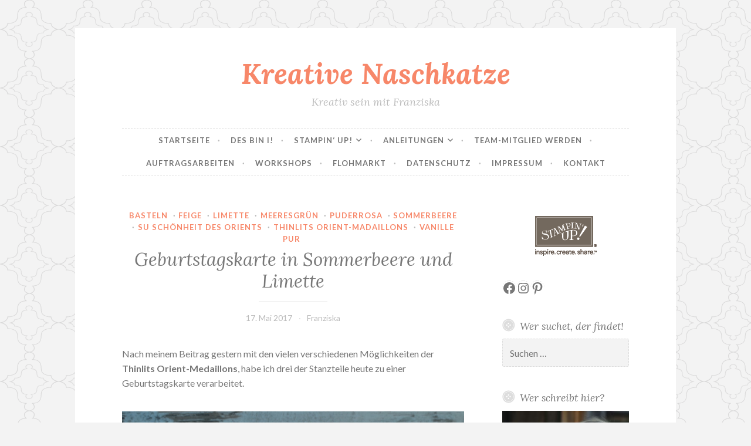

--- FILE ---
content_type: text/html; charset=UTF-8
request_url: https://www.kreative-naschkatze.de/3954-2/
body_size: 28432
content:
<!DOCTYPE html>
<html lang="de">
<head>
<meta charset="UTF-8">
<meta name="viewport" content="width=device-width, initial-scale=1">
<link rel="profile" href="https://gmpg.org/xfn/11">
<link rel="pingback" href="https://www.kreative-naschkatze.de/xmlrpc.php">

<title>Geburtstagskarte in Sommerbeere und Limette &#8211; Kreative Naschkatze</title>
<meta name='robots' content='max-image-preview:large' />
<link rel='dns-prefetch' href='//fonts.googleapis.com' />
<link rel="alternate" type="application/rss+xml" title="Kreative Naschkatze &raquo; Feed" href="https://www.kreative-naschkatze.de/feed/" />
<link rel="alternate" type="application/rss+xml" title="Kreative Naschkatze &raquo; Kommentar-Feed" href="https://www.kreative-naschkatze.de/comments/feed/" />
<link rel="alternate" type="application/rss+xml" title="Kreative Naschkatze &raquo; Kommentar-Feed zu Geburtstagskarte in Sommerbeere und Limette" href="https://www.kreative-naschkatze.de/3954-2/feed/" />
<link rel="alternate" title="oEmbed (JSON)" type="application/json+oembed" href="https://www.kreative-naschkatze.de/wp-json/oembed/1.0/embed?url=https%3A%2F%2Fwww.kreative-naschkatze.de%2F3954-2%2F" />
<link rel="alternate" title="oEmbed (XML)" type="text/xml+oembed" href="https://www.kreative-naschkatze.de/wp-json/oembed/1.0/embed?url=https%3A%2F%2Fwww.kreative-naschkatze.de%2F3954-2%2F&#038;format=xml" />
<style id='wp-img-auto-sizes-contain-inline-css' type='text/css'>
img:is([sizes=auto i],[sizes^="auto," i]){contain-intrinsic-size:3000px 1500px}
/*# sourceURL=wp-img-auto-sizes-contain-inline-css */
</style>
<style id='wp-emoji-styles-inline-css' type='text/css'>

	img.wp-smiley, img.emoji {
		display: inline !important;
		border: none !important;
		box-shadow: none !important;
		height: 1em !important;
		width: 1em !important;
		margin: 0 0.07em !important;
		vertical-align: -0.1em !important;
		background: none !important;
		padding: 0 !important;
	}
/*# sourceURL=wp-emoji-styles-inline-css */
</style>
<style id='wp-block-library-inline-css' type='text/css'>
:root{--wp-block-synced-color:#7a00df;--wp-block-synced-color--rgb:122,0,223;--wp-bound-block-color:var(--wp-block-synced-color);--wp-editor-canvas-background:#ddd;--wp-admin-theme-color:#007cba;--wp-admin-theme-color--rgb:0,124,186;--wp-admin-theme-color-darker-10:#006ba1;--wp-admin-theme-color-darker-10--rgb:0,107,160.5;--wp-admin-theme-color-darker-20:#005a87;--wp-admin-theme-color-darker-20--rgb:0,90,135;--wp-admin-border-width-focus:2px}@media (min-resolution:192dpi){:root{--wp-admin-border-width-focus:1.5px}}.wp-element-button{cursor:pointer}:root .has-very-light-gray-background-color{background-color:#eee}:root .has-very-dark-gray-background-color{background-color:#313131}:root .has-very-light-gray-color{color:#eee}:root .has-very-dark-gray-color{color:#313131}:root .has-vivid-green-cyan-to-vivid-cyan-blue-gradient-background{background:linear-gradient(135deg,#00d084,#0693e3)}:root .has-purple-crush-gradient-background{background:linear-gradient(135deg,#34e2e4,#4721fb 50%,#ab1dfe)}:root .has-hazy-dawn-gradient-background{background:linear-gradient(135deg,#faaca8,#dad0ec)}:root .has-subdued-olive-gradient-background{background:linear-gradient(135deg,#fafae1,#67a671)}:root .has-atomic-cream-gradient-background{background:linear-gradient(135deg,#fdd79a,#004a59)}:root .has-nightshade-gradient-background{background:linear-gradient(135deg,#330968,#31cdcf)}:root .has-midnight-gradient-background{background:linear-gradient(135deg,#020381,#2874fc)}:root{--wp--preset--font-size--normal:16px;--wp--preset--font-size--huge:42px}.has-regular-font-size{font-size:1em}.has-larger-font-size{font-size:2.625em}.has-normal-font-size{font-size:var(--wp--preset--font-size--normal)}.has-huge-font-size{font-size:var(--wp--preset--font-size--huge)}.has-text-align-center{text-align:center}.has-text-align-left{text-align:left}.has-text-align-right{text-align:right}.has-fit-text{white-space:nowrap!important}#end-resizable-editor-section{display:none}.aligncenter{clear:both}.items-justified-left{justify-content:flex-start}.items-justified-center{justify-content:center}.items-justified-right{justify-content:flex-end}.items-justified-space-between{justify-content:space-between}.screen-reader-text{border:0;clip-path:inset(50%);height:1px;margin:-1px;overflow:hidden;padding:0;position:absolute;width:1px;word-wrap:normal!important}.screen-reader-text:focus{background-color:#ddd;clip-path:none;color:#444;display:block;font-size:1em;height:auto;left:5px;line-height:normal;padding:15px 23px 14px;text-decoration:none;top:5px;width:auto;z-index:100000}html :where(.has-border-color){border-style:solid}html :where([style*=border-top-color]){border-top-style:solid}html :where([style*=border-right-color]){border-right-style:solid}html :where([style*=border-bottom-color]){border-bottom-style:solid}html :where([style*=border-left-color]){border-left-style:solid}html :where([style*=border-width]){border-style:solid}html :where([style*=border-top-width]){border-top-style:solid}html :where([style*=border-right-width]){border-right-style:solid}html :where([style*=border-bottom-width]){border-bottom-style:solid}html :where([style*=border-left-width]){border-left-style:solid}html :where(img[class*=wp-image-]){height:auto;max-width:100%}:where(figure){margin:0 0 1em}html :where(.is-position-sticky){--wp-admin--admin-bar--position-offset:var(--wp-admin--admin-bar--height,0px)}@media screen and (max-width:600px){html :where(.is-position-sticky){--wp-admin--admin-bar--position-offset:0px}}

/*# sourceURL=wp-block-library-inline-css */
</style><style id='wp-block-social-links-inline-css' type='text/css'>
.wp-block-social-links{background:none;box-sizing:border-box;margin-left:0;padding-left:0;padding-right:0;text-indent:0}.wp-block-social-links .wp-social-link a,.wp-block-social-links .wp-social-link a:hover{border-bottom:0;box-shadow:none;text-decoration:none}.wp-block-social-links .wp-social-link svg{height:1em;width:1em}.wp-block-social-links .wp-social-link span:not(.screen-reader-text){font-size:.65em;margin-left:.5em;margin-right:.5em}.wp-block-social-links.has-small-icon-size{font-size:16px}.wp-block-social-links,.wp-block-social-links.has-normal-icon-size{font-size:24px}.wp-block-social-links.has-large-icon-size{font-size:36px}.wp-block-social-links.has-huge-icon-size{font-size:48px}.wp-block-social-links.aligncenter{display:flex;justify-content:center}.wp-block-social-links.alignright{justify-content:flex-end}.wp-block-social-link{border-radius:9999px;display:block}@media not (prefers-reduced-motion){.wp-block-social-link{transition:transform .1s ease}}.wp-block-social-link{height:auto}.wp-block-social-link a{align-items:center;display:flex;line-height:0}.wp-block-social-link:hover{transform:scale(1.1)}.wp-block-social-links .wp-block-social-link.wp-social-link{display:inline-block;margin:0;padding:0}.wp-block-social-links .wp-block-social-link.wp-social-link .wp-block-social-link-anchor,.wp-block-social-links .wp-block-social-link.wp-social-link .wp-block-social-link-anchor svg,.wp-block-social-links .wp-block-social-link.wp-social-link .wp-block-social-link-anchor:active,.wp-block-social-links .wp-block-social-link.wp-social-link .wp-block-social-link-anchor:hover,.wp-block-social-links .wp-block-social-link.wp-social-link .wp-block-social-link-anchor:visited{color:currentColor;fill:currentColor}:where(.wp-block-social-links:not(.is-style-logos-only)) .wp-social-link{background-color:#f0f0f0;color:#444}:where(.wp-block-social-links:not(.is-style-logos-only)) .wp-social-link-amazon{background-color:#f90;color:#fff}:where(.wp-block-social-links:not(.is-style-logos-only)) .wp-social-link-bandcamp{background-color:#1ea0c3;color:#fff}:where(.wp-block-social-links:not(.is-style-logos-only)) .wp-social-link-behance{background-color:#0757fe;color:#fff}:where(.wp-block-social-links:not(.is-style-logos-only)) .wp-social-link-bluesky{background-color:#0a7aff;color:#fff}:where(.wp-block-social-links:not(.is-style-logos-only)) .wp-social-link-codepen{background-color:#1e1f26;color:#fff}:where(.wp-block-social-links:not(.is-style-logos-only)) .wp-social-link-deviantart{background-color:#02e49b;color:#fff}:where(.wp-block-social-links:not(.is-style-logos-only)) .wp-social-link-discord{background-color:#5865f2;color:#fff}:where(.wp-block-social-links:not(.is-style-logos-only)) .wp-social-link-dribbble{background-color:#e94c89;color:#fff}:where(.wp-block-social-links:not(.is-style-logos-only)) .wp-social-link-dropbox{background-color:#4280ff;color:#fff}:where(.wp-block-social-links:not(.is-style-logos-only)) .wp-social-link-etsy{background-color:#f45800;color:#fff}:where(.wp-block-social-links:not(.is-style-logos-only)) .wp-social-link-facebook{background-color:#0866ff;color:#fff}:where(.wp-block-social-links:not(.is-style-logos-only)) .wp-social-link-fivehundredpx{background-color:#000;color:#fff}:where(.wp-block-social-links:not(.is-style-logos-only)) .wp-social-link-flickr{background-color:#0461dd;color:#fff}:where(.wp-block-social-links:not(.is-style-logos-only)) .wp-social-link-foursquare{background-color:#e65678;color:#fff}:where(.wp-block-social-links:not(.is-style-logos-only)) .wp-social-link-github{background-color:#24292d;color:#fff}:where(.wp-block-social-links:not(.is-style-logos-only)) .wp-social-link-goodreads{background-color:#eceadd;color:#382110}:where(.wp-block-social-links:not(.is-style-logos-only)) .wp-social-link-google{background-color:#ea4434;color:#fff}:where(.wp-block-social-links:not(.is-style-logos-only)) .wp-social-link-gravatar{background-color:#1d4fc4;color:#fff}:where(.wp-block-social-links:not(.is-style-logos-only)) .wp-social-link-instagram{background-color:#f00075;color:#fff}:where(.wp-block-social-links:not(.is-style-logos-only)) .wp-social-link-lastfm{background-color:#e21b24;color:#fff}:where(.wp-block-social-links:not(.is-style-logos-only)) .wp-social-link-linkedin{background-color:#0d66c2;color:#fff}:where(.wp-block-social-links:not(.is-style-logos-only)) .wp-social-link-mastodon{background-color:#3288d4;color:#fff}:where(.wp-block-social-links:not(.is-style-logos-only)) .wp-social-link-medium{background-color:#000;color:#fff}:where(.wp-block-social-links:not(.is-style-logos-only)) .wp-social-link-meetup{background-color:#f6405f;color:#fff}:where(.wp-block-social-links:not(.is-style-logos-only)) .wp-social-link-patreon{background-color:#000;color:#fff}:where(.wp-block-social-links:not(.is-style-logos-only)) .wp-social-link-pinterest{background-color:#e60122;color:#fff}:where(.wp-block-social-links:not(.is-style-logos-only)) .wp-social-link-pocket{background-color:#ef4155;color:#fff}:where(.wp-block-social-links:not(.is-style-logos-only)) .wp-social-link-reddit{background-color:#ff4500;color:#fff}:where(.wp-block-social-links:not(.is-style-logos-only)) .wp-social-link-skype{background-color:#0478d7;color:#fff}:where(.wp-block-social-links:not(.is-style-logos-only)) .wp-social-link-snapchat{background-color:#fefc00;color:#fff;stroke:#000}:where(.wp-block-social-links:not(.is-style-logos-only)) .wp-social-link-soundcloud{background-color:#ff5600;color:#fff}:where(.wp-block-social-links:not(.is-style-logos-only)) .wp-social-link-spotify{background-color:#1bd760;color:#fff}:where(.wp-block-social-links:not(.is-style-logos-only)) .wp-social-link-telegram{background-color:#2aabee;color:#fff}:where(.wp-block-social-links:not(.is-style-logos-only)) .wp-social-link-threads{background-color:#000;color:#fff}:where(.wp-block-social-links:not(.is-style-logos-only)) .wp-social-link-tiktok{background-color:#000;color:#fff}:where(.wp-block-social-links:not(.is-style-logos-only)) .wp-social-link-tumblr{background-color:#011835;color:#fff}:where(.wp-block-social-links:not(.is-style-logos-only)) .wp-social-link-twitch{background-color:#6440a4;color:#fff}:where(.wp-block-social-links:not(.is-style-logos-only)) .wp-social-link-twitter{background-color:#1da1f2;color:#fff}:where(.wp-block-social-links:not(.is-style-logos-only)) .wp-social-link-vimeo{background-color:#1eb7ea;color:#fff}:where(.wp-block-social-links:not(.is-style-logos-only)) .wp-social-link-vk{background-color:#4680c2;color:#fff}:where(.wp-block-social-links:not(.is-style-logos-only)) .wp-social-link-wordpress{background-color:#3499cd;color:#fff}:where(.wp-block-social-links:not(.is-style-logos-only)) .wp-social-link-whatsapp{background-color:#25d366;color:#fff}:where(.wp-block-social-links:not(.is-style-logos-only)) .wp-social-link-x{background-color:#000;color:#fff}:where(.wp-block-social-links:not(.is-style-logos-only)) .wp-social-link-yelp{background-color:#d32422;color:#fff}:where(.wp-block-social-links:not(.is-style-logos-only)) .wp-social-link-youtube{background-color:red;color:#fff}:where(.wp-block-social-links.is-style-logos-only) .wp-social-link{background:none}:where(.wp-block-social-links.is-style-logos-only) .wp-social-link svg{height:1.25em;width:1.25em}:where(.wp-block-social-links.is-style-logos-only) .wp-social-link-amazon{color:#f90}:where(.wp-block-social-links.is-style-logos-only) .wp-social-link-bandcamp{color:#1ea0c3}:where(.wp-block-social-links.is-style-logos-only) .wp-social-link-behance{color:#0757fe}:where(.wp-block-social-links.is-style-logos-only) .wp-social-link-bluesky{color:#0a7aff}:where(.wp-block-social-links.is-style-logos-only) .wp-social-link-codepen{color:#1e1f26}:where(.wp-block-social-links.is-style-logos-only) .wp-social-link-deviantart{color:#02e49b}:where(.wp-block-social-links.is-style-logos-only) .wp-social-link-discord{color:#5865f2}:where(.wp-block-social-links.is-style-logos-only) .wp-social-link-dribbble{color:#e94c89}:where(.wp-block-social-links.is-style-logos-only) .wp-social-link-dropbox{color:#4280ff}:where(.wp-block-social-links.is-style-logos-only) .wp-social-link-etsy{color:#f45800}:where(.wp-block-social-links.is-style-logos-only) .wp-social-link-facebook{color:#0866ff}:where(.wp-block-social-links.is-style-logos-only) .wp-social-link-fivehundredpx{color:#000}:where(.wp-block-social-links.is-style-logos-only) .wp-social-link-flickr{color:#0461dd}:where(.wp-block-social-links.is-style-logos-only) .wp-social-link-foursquare{color:#e65678}:where(.wp-block-social-links.is-style-logos-only) .wp-social-link-github{color:#24292d}:where(.wp-block-social-links.is-style-logos-only) .wp-social-link-goodreads{color:#382110}:where(.wp-block-social-links.is-style-logos-only) .wp-social-link-google{color:#ea4434}:where(.wp-block-social-links.is-style-logos-only) .wp-social-link-gravatar{color:#1d4fc4}:where(.wp-block-social-links.is-style-logos-only) .wp-social-link-instagram{color:#f00075}:where(.wp-block-social-links.is-style-logos-only) .wp-social-link-lastfm{color:#e21b24}:where(.wp-block-social-links.is-style-logos-only) .wp-social-link-linkedin{color:#0d66c2}:where(.wp-block-social-links.is-style-logos-only) .wp-social-link-mastodon{color:#3288d4}:where(.wp-block-social-links.is-style-logos-only) .wp-social-link-medium{color:#000}:where(.wp-block-social-links.is-style-logos-only) .wp-social-link-meetup{color:#f6405f}:where(.wp-block-social-links.is-style-logos-only) .wp-social-link-patreon{color:#000}:where(.wp-block-social-links.is-style-logos-only) .wp-social-link-pinterest{color:#e60122}:where(.wp-block-social-links.is-style-logos-only) .wp-social-link-pocket{color:#ef4155}:where(.wp-block-social-links.is-style-logos-only) .wp-social-link-reddit{color:#ff4500}:where(.wp-block-social-links.is-style-logos-only) .wp-social-link-skype{color:#0478d7}:where(.wp-block-social-links.is-style-logos-only) .wp-social-link-snapchat{color:#fff;stroke:#000}:where(.wp-block-social-links.is-style-logos-only) .wp-social-link-soundcloud{color:#ff5600}:where(.wp-block-social-links.is-style-logos-only) .wp-social-link-spotify{color:#1bd760}:where(.wp-block-social-links.is-style-logos-only) .wp-social-link-telegram{color:#2aabee}:where(.wp-block-social-links.is-style-logos-only) .wp-social-link-threads{color:#000}:where(.wp-block-social-links.is-style-logos-only) .wp-social-link-tiktok{color:#000}:where(.wp-block-social-links.is-style-logos-only) .wp-social-link-tumblr{color:#011835}:where(.wp-block-social-links.is-style-logos-only) .wp-social-link-twitch{color:#6440a4}:where(.wp-block-social-links.is-style-logos-only) .wp-social-link-twitter{color:#1da1f2}:where(.wp-block-social-links.is-style-logos-only) .wp-social-link-vimeo{color:#1eb7ea}:where(.wp-block-social-links.is-style-logos-only) .wp-social-link-vk{color:#4680c2}:where(.wp-block-social-links.is-style-logos-only) .wp-social-link-whatsapp{color:#25d366}:where(.wp-block-social-links.is-style-logos-only) .wp-social-link-wordpress{color:#3499cd}:where(.wp-block-social-links.is-style-logos-only) .wp-social-link-x{color:#000}:where(.wp-block-social-links.is-style-logos-only) .wp-social-link-yelp{color:#d32422}:where(.wp-block-social-links.is-style-logos-only) .wp-social-link-youtube{color:red}.wp-block-social-links.is-style-pill-shape .wp-social-link{width:auto}:root :where(.wp-block-social-links .wp-social-link a){padding:.25em}:root :where(.wp-block-social-links.is-style-logos-only .wp-social-link a){padding:0}:root :where(.wp-block-social-links.is-style-pill-shape .wp-social-link a){padding-left:.6666666667em;padding-right:.6666666667em}.wp-block-social-links:not(.has-icon-color):not(.has-icon-background-color) .wp-social-link-snapchat .wp-block-social-link-label{color:#000}
/*# sourceURL=https://www.kreative-naschkatze.de/wp-includes/blocks/social-links/style.min.css */
</style>
<style id='global-styles-inline-css' type='text/css'>
:root{--wp--preset--aspect-ratio--square: 1;--wp--preset--aspect-ratio--4-3: 4/3;--wp--preset--aspect-ratio--3-4: 3/4;--wp--preset--aspect-ratio--3-2: 3/2;--wp--preset--aspect-ratio--2-3: 2/3;--wp--preset--aspect-ratio--16-9: 16/9;--wp--preset--aspect-ratio--9-16: 9/16;--wp--preset--color--black: #000000;--wp--preset--color--cyan-bluish-gray: #abb8c3;--wp--preset--color--white: #ffffff;--wp--preset--color--pale-pink: #f78da7;--wp--preset--color--vivid-red: #cf2e2e;--wp--preset--color--luminous-vivid-orange: #ff6900;--wp--preset--color--luminous-vivid-amber: #fcb900;--wp--preset--color--light-green-cyan: #7bdcb5;--wp--preset--color--vivid-green-cyan: #00d084;--wp--preset--color--pale-cyan-blue: #8ed1fc;--wp--preset--color--vivid-cyan-blue: #0693e3;--wp--preset--color--vivid-purple: #9b51e0;--wp--preset--gradient--vivid-cyan-blue-to-vivid-purple: linear-gradient(135deg,rgb(6,147,227) 0%,rgb(155,81,224) 100%);--wp--preset--gradient--light-green-cyan-to-vivid-green-cyan: linear-gradient(135deg,rgb(122,220,180) 0%,rgb(0,208,130) 100%);--wp--preset--gradient--luminous-vivid-amber-to-luminous-vivid-orange: linear-gradient(135deg,rgb(252,185,0) 0%,rgb(255,105,0) 100%);--wp--preset--gradient--luminous-vivid-orange-to-vivid-red: linear-gradient(135deg,rgb(255,105,0) 0%,rgb(207,46,46) 100%);--wp--preset--gradient--very-light-gray-to-cyan-bluish-gray: linear-gradient(135deg,rgb(238,238,238) 0%,rgb(169,184,195) 100%);--wp--preset--gradient--cool-to-warm-spectrum: linear-gradient(135deg,rgb(74,234,220) 0%,rgb(151,120,209) 20%,rgb(207,42,186) 40%,rgb(238,44,130) 60%,rgb(251,105,98) 80%,rgb(254,248,76) 100%);--wp--preset--gradient--blush-light-purple: linear-gradient(135deg,rgb(255,206,236) 0%,rgb(152,150,240) 100%);--wp--preset--gradient--blush-bordeaux: linear-gradient(135deg,rgb(254,205,165) 0%,rgb(254,45,45) 50%,rgb(107,0,62) 100%);--wp--preset--gradient--luminous-dusk: linear-gradient(135deg,rgb(255,203,112) 0%,rgb(199,81,192) 50%,rgb(65,88,208) 100%);--wp--preset--gradient--pale-ocean: linear-gradient(135deg,rgb(255,245,203) 0%,rgb(182,227,212) 50%,rgb(51,167,181) 100%);--wp--preset--gradient--electric-grass: linear-gradient(135deg,rgb(202,248,128) 0%,rgb(113,206,126) 100%);--wp--preset--gradient--midnight: linear-gradient(135deg,rgb(2,3,129) 0%,rgb(40,116,252) 100%);--wp--preset--font-size--small: 13px;--wp--preset--font-size--medium: 20px;--wp--preset--font-size--large: 36px;--wp--preset--font-size--x-large: 42px;--wp--preset--spacing--20: 0.44rem;--wp--preset--spacing--30: 0.67rem;--wp--preset--spacing--40: 1rem;--wp--preset--spacing--50: 1.5rem;--wp--preset--spacing--60: 2.25rem;--wp--preset--spacing--70: 3.38rem;--wp--preset--spacing--80: 5.06rem;--wp--preset--shadow--natural: 6px 6px 9px rgba(0, 0, 0, 0.2);--wp--preset--shadow--deep: 12px 12px 50px rgba(0, 0, 0, 0.4);--wp--preset--shadow--sharp: 6px 6px 0px rgba(0, 0, 0, 0.2);--wp--preset--shadow--outlined: 6px 6px 0px -3px rgb(255, 255, 255), 6px 6px rgb(0, 0, 0);--wp--preset--shadow--crisp: 6px 6px 0px rgb(0, 0, 0);}:where(.is-layout-flex){gap: 0.5em;}:where(.is-layout-grid){gap: 0.5em;}body .is-layout-flex{display: flex;}.is-layout-flex{flex-wrap: wrap;align-items: center;}.is-layout-flex > :is(*, div){margin: 0;}body .is-layout-grid{display: grid;}.is-layout-grid > :is(*, div){margin: 0;}:where(.wp-block-columns.is-layout-flex){gap: 2em;}:where(.wp-block-columns.is-layout-grid){gap: 2em;}:where(.wp-block-post-template.is-layout-flex){gap: 1.25em;}:where(.wp-block-post-template.is-layout-grid){gap: 1.25em;}.has-black-color{color: var(--wp--preset--color--black) !important;}.has-cyan-bluish-gray-color{color: var(--wp--preset--color--cyan-bluish-gray) !important;}.has-white-color{color: var(--wp--preset--color--white) !important;}.has-pale-pink-color{color: var(--wp--preset--color--pale-pink) !important;}.has-vivid-red-color{color: var(--wp--preset--color--vivid-red) !important;}.has-luminous-vivid-orange-color{color: var(--wp--preset--color--luminous-vivid-orange) !important;}.has-luminous-vivid-amber-color{color: var(--wp--preset--color--luminous-vivid-amber) !important;}.has-light-green-cyan-color{color: var(--wp--preset--color--light-green-cyan) !important;}.has-vivid-green-cyan-color{color: var(--wp--preset--color--vivid-green-cyan) !important;}.has-pale-cyan-blue-color{color: var(--wp--preset--color--pale-cyan-blue) !important;}.has-vivid-cyan-blue-color{color: var(--wp--preset--color--vivid-cyan-blue) !important;}.has-vivid-purple-color{color: var(--wp--preset--color--vivid-purple) !important;}.has-black-background-color{background-color: var(--wp--preset--color--black) !important;}.has-cyan-bluish-gray-background-color{background-color: var(--wp--preset--color--cyan-bluish-gray) !important;}.has-white-background-color{background-color: var(--wp--preset--color--white) !important;}.has-pale-pink-background-color{background-color: var(--wp--preset--color--pale-pink) !important;}.has-vivid-red-background-color{background-color: var(--wp--preset--color--vivid-red) !important;}.has-luminous-vivid-orange-background-color{background-color: var(--wp--preset--color--luminous-vivid-orange) !important;}.has-luminous-vivid-amber-background-color{background-color: var(--wp--preset--color--luminous-vivid-amber) !important;}.has-light-green-cyan-background-color{background-color: var(--wp--preset--color--light-green-cyan) !important;}.has-vivid-green-cyan-background-color{background-color: var(--wp--preset--color--vivid-green-cyan) !important;}.has-pale-cyan-blue-background-color{background-color: var(--wp--preset--color--pale-cyan-blue) !important;}.has-vivid-cyan-blue-background-color{background-color: var(--wp--preset--color--vivid-cyan-blue) !important;}.has-vivid-purple-background-color{background-color: var(--wp--preset--color--vivid-purple) !important;}.has-black-border-color{border-color: var(--wp--preset--color--black) !important;}.has-cyan-bluish-gray-border-color{border-color: var(--wp--preset--color--cyan-bluish-gray) !important;}.has-white-border-color{border-color: var(--wp--preset--color--white) !important;}.has-pale-pink-border-color{border-color: var(--wp--preset--color--pale-pink) !important;}.has-vivid-red-border-color{border-color: var(--wp--preset--color--vivid-red) !important;}.has-luminous-vivid-orange-border-color{border-color: var(--wp--preset--color--luminous-vivid-orange) !important;}.has-luminous-vivid-amber-border-color{border-color: var(--wp--preset--color--luminous-vivid-amber) !important;}.has-light-green-cyan-border-color{border-color: var(--wp--preset--color--light-green-cyan) !important;}.has-vivid-green-cyan-border-color{border-color: var(--wp--preset--color--vivid-green-cyan) !important;}.has-pale-cyan-blue-border-color{border-color: var(--wp--preset--color--pale-cyan-blue) !important;}.has-vivid-cyan-blue-border-color{border-color: var(--wp--preset--color--vivid-cyan-blue) !important;}.has-vivid-purple-border-color{border-color: var(--wp--preset--color--vivid-purple) !important;}.has-vivid-cyan-blue-to-vivid-purple-gradient-background{background: var(--wp--preset--gradient--vivid-cyan-blue-to-vivid-purple) !important;}.has-light-green-cyan-to-vivid-green-cyan-gradient-background{background: var(--wp--preset--gradient--light-green-cyan-to-vivid-green-cyan) !important;}.has-luminous-vivid-amber-to-luminous-vivid-orange-gradient-background{background: var(--wp--preset--gradient--luminous-vivid-amber-to-luminous-vivid-orange) !important;}.has-luminous-vivid-orange-to-vivid-red-gradient-background{background: var(--wp--preset--gradient--luminous-vivid-orange-to-vivid-red) !important;}.has-very-light-gray-to-cyan-bluish-gray-gradient-background{background: var(--wp--preset--gradient--very-light-gray-to-cyan-bluish-gray) !important;}.has-cool-to-warm-spectrum-gradient-background{background: var(--wp--preset--gradient--cool-to-warm-spectrum) !important;}.has-blush-light-purple-gradient-background{background: var(--wp--preset--gradient--blush-light-purple) !important;}.has-blush-bordeaux-gradient-background{background: var(--wp--preset--gradient--blush-bordeaux) !important;}.has-luminous-dusk-gradient-background{background: var(--wp--preset--gradient--luminous-dusk) !important;}.has-pale-ocean-gradient-background{background: var(--wp--preset--gradient--pale-ocean) !important;}.has-electric-grass-gradient-background{background: var(--wp--preset--gradient--electric-grass) !important;}.has-midnight-gradient-background{background: var(--wp--preset--gradient--midnight) !important;}.has-small-font-size{font-size: var(--wp--preset--font-size--small) !important;}.has-medium-font-size{font-size: var(--wp--preset--font-size--medium) !important;}.has-large-font-size{font-size: var(--wp--preset--font-size--large) !important;}.has-x-large-font-size{font-size: var(--wp--preset--font-size--x-large) !important;}
/*# sourceURL=global-styles-inline-css */
</style>

<style id='classic-theme-styles-inline-css' type='text/css'>
/*! This file is auto-generated */
.wp-block-button__link{color:#fff;background-color:#32373c;border-radius:9999px;box-shadow:none;text-decoration:none;padding:calc(.667em + 2px) calc(1.333em + 2px);font-size:1.125em}.wp-block-file__button{background:#32373c;color:#fff;text-decoration:none}
/*# sourceURL=/wp-includes/css/classic-themes.min.css */
</style>
<link rel='stylesheet' id='contact-form-7-css' href='https://www.kreative-naschkatze.de/wp-content/plugins/contact-form-7/includes/css/styles.css?ver=6.1' type='text/css' media='all' />
<link rel='stylesheet' id='button-style-css' href='https://www.kreative-naschkatze.de/wp-content/themes/button/style.css?ver=7d37cb4e6399b5b3a351ff38dc9f5328' type='text/css' media='all' />
<link rel='stylesheet' id='button-fonts-css' href='//fonts.googleapis.com/css?family=Lato%3A400%2C300%2C300italic%2C400italic%2C700%2C700italic%7CLora%3A400italic%2C700italic&#038;subset=latin%2Clatin-ext' type='text/css' media='all' />
<link rel='stylesheet' id='genericons-css' href='https://www.kreative-naschkatze.de/wp-content/themes/button/fonts/genericons.css' type='text/css' media='all' />
<script type="text/javascript" src="https://www.kreative-naschkatze.de/wp-includes/js/jquery/jquery.min.js?ver=3.7.1" id="jquery-core-js"></script>
<script type="text/javascript" src="https://www.kreative-naschkatze.de/wp-includes/js/jquery/jquery-migrate.min.js?ver=3.4.1" id="jquery-migrate-js"></script>
<link rel="https://api.w.org/" href="https://www.kreative-naschkatze.de/wp-json/" /><link rel="alternate" title="JSON" type="application/json" href="https://www.kreative-naschkatze.de/wp-json/wp/v2/posts/3954" /><link rel="EditURI" type="application/rsd+xml" title="RSD" href="https://www.kreative-naschkatze.de/xmlrpc.php?rsd" />
<link rel="canonical" href="https://www.kreative-naschkatze.de/3954-2/" />
		<script type="text/javascript" async defer data-pin-color="red"  data-pin-hover="true"
			src="https://www.kreative-naschkatze.de/wp-content/plugins/pinterest-pin-it-button-on-image-hover-and-post/js/pinit.js"></script>
		<style type="text/css">
ul.scfw_16px li, ul.scfw_24px li, ul.scfw_32px li, ul.scfw_16px li a, ul.scfw_24px li a, ul.scfw_32px li a {
	display:inline !important;
	float:none !important;
	border:0 !important;
	background:transparent none !important;
	margin:0 !important;
	padding:0 !important;
}
ul.scfw_16px li {
	margin:0 2px 0 0 !important;
}
ul.scfw_24px li {
	margin:0 3px 0 0 !important;
}
ul.scfw_32px li {
	margin:0 5px 0 0 !important;
}
ul.scfw_text_img li:before, ul.scfw_16px li:before, ul.scfw_24px li:before, ul.scfw_32px li:before {
	content:none !important;
}
.scfw img {
	float:none !important;
}
</style>	
	<style type="text/css" id="custom-background-css">
body.custom-background { background-image: url("https://www.kreative-naschkatze.de/wp-content/themes/button/img/buttonbg20151103.png"); background-position: left top; background-size: auto; background-repeat: repeat; background-attachment: scroll; }
</style>
	<link rel="icon" href="https://www.kreative-naschkatze.de/wp-content/uploads/2022/04/cropped-Katze_sitzend_B6cm_rgb-32x32.jpg" sizes="32x32" />
<link rel="icon" href="https://www.kreative-naschkatze.de/wp-content/uploads/2022/04/cropped-Katze_sitzend_B6cm_rgb-192x192.jpg" sizes="192x192" />
<link rel="apple-touch-icon" href="https://www.kreative-naschkatze.de/wp-content/uploads/2022/04/cropped-Katze_sitzend_B6cm_rgb-180x180.jpg" />
<meta name="msapplication-TileImage" content="https://www.kreative-naschkatze.de/wp-content/uploads/2022/04/cropped-Katze_sitzend_B6cm_rgb-270x270.jpg" />
</head>

<body data-rsssl=1 class="wp-singular post-template-default single single-post postid-3954 single-format-standard custom-background wp-theme-button">
<div id="page" class="hfeed site">
	<a class="skip-link screen-reader-text" href="#content">Zum Inhalt springen</a>

	<header id="masthead" class="site-header" role="banner">
		<div class="site-branding">
									<h1 class="site-title"><a href="https://www.kreative-naschkatze.de/" rel="home">Kreative Naschkatze</a></h1>
			<h2 class="site-description">Kreativ sein mit Franziska</h2>
		</div><!-- .site-branding -->
	</header><!-- #masthead -->

	<nav id="site-navigation" class="main-navigation" role="navigation">
		<button class="menu-toggle" aria-controls="primary-menu" aria-expanded="false">Menü</button>
		<div id="primary-menu" class="menu"><ul>
<li class="page_item page-item-125"><a href="https://www.kreative-naschkatze.de/wpml_home_url/">Startseite</a></li>
<li class="page_item page-item-2"><a href="https://www.kreative-naschkatze.de/beispiel-seite/">Des bin i!</a></li>
<li class="page_item page-item-123 page_item_has_children"><a href="https://www.kreative-naschkatze.de/stampin-up/">Stampin&#8216; Up!</a>
<ul class='children'>
	<li class="page_item page-item-155"><a href="https://www.kreative-naschkatze.de/stampin-up/klarsichtstempel-neu/">Klarsichtstempel</a></li>
	<li class="page_item page-item-482"><a href="https://www.kreative-naschkatze.de/stampin-up/katalogarchiv/">Katalogarchiv</a></li>
</ul>
</li>
<li class="page_item page-item-1071 page_item_has_children"><a href="https://www.kreative-naschkatze.de/anleitungen/">Anleitungen</a>
<ul class='children'>
	<li class="page_item page-item-2971 page_item_has_children"><a href="https://www.kreative-naschkatze.de/anleitungen/kartentechniken/">Kartentechniken</a>
	<ul class='children'>
		<li class="page_item page-item-1073"><a href="https://www.kreative-naschkatze.de/anleitungen/kartentechniken/anleitung-fuer-ein-geschenkset/">Anleitung Geschenkset aus 1 DIN A4-Bogen</a></li>
		<li class="page_item page-item-2240"><a href="https://www.kreative-naschkatze.de/anleitungen/kartentechniken/anleitung-windlicht-karte-easel-card/">Anleitung Windlicht-Karte (Easel-Card)</a></li>
		<li class="page_item page-item-3318"><a href="https://www.kreative-naschkatze.de/anleitungen/kartentechniken/anleitung-z-fold-card/">Anleitung Z-Fold-Card</a></li>
	</ul>
</li>
	<li class="page_item page-item-2969 page_item_has_children"><a href="https://www.kreative-naschkatze.de/anleitungen/stempeltechniken/">Stempeltechniken</a>
	<ul class='children'>
		<li class="page_item page-item-2989"><a href="https://www.kreative-naschkatze.de/anleitungen/stempeltechniken/faux-silk-technik/">Anleitung Faux Silk Technik</a></li>
	</ul>
</li>
	<li class="page_item page-item-2973 page_item_has_children"><a href="https://www.kreative-naschkatze.de/anleitungen/verpackungen/">Verpackungen</a>
	<ul class='children'>
		<li class="page_item page-item-2019"><a href="https://www.kreative-naschkatze.de/anleitungen/verpackungen/dreiecks-verpackung/">Anleitung Dreiecks-Verpackung</a></li>
		<li class="page_item page-item-1188"><a href="https://www.kreative-naschkatze.de/anleitungen/verpackungen/anleitung-gable-box/">Anleitung Gable-Box</a></li>
		<li class="page_item page-item-2370"><a href="https://www.kreative-naschkatze.de/anleitungen/verpackungen/anleitung-geschenkbox-mit-banderole/">Anleitung Geschenkbox mit Banderole</a></li>
		<li class="page_item page-item-3517"><a href="https://www.kreative-naschkatze.de/anleitungen/verpackungen/anleitung-mini-haferl/">Anleitung Mini-Haferl</a></li>
		<li class="page_item page-item-3818"><a href="https://www.kreative-naschkatze.de/anleitungen/verpackungen/anleitung-moehren-goodie-zu-ostern/">Anleitung Möhren-Goodie zu Ostern</a></li>
		<li class="page_item page-item-3195"><a href="https://www.kreative-naschkatze.de/anleitungen/verpackungen/anleitung-osterkoerbchen/">Anleitung Osterkörbchen</a></li>
		<li class="page_item page-item-3028"><a href="https://www.kreative-naschkatze.de/anleitungen/verpackungen/schokoladenaufzug/">Anleitung Schokoladenaufzug</a></li>
		<li class="page_item page-item-2162"><a href="https://www.kreative-naschkatze.de/anleitungen/verpackungen/anleitung-sechseck-box/">Anleitung Sechseck-Box</a></li>
	</ul>
</li>
	<li class="page_item page-item-2975 page_item_has_children"><a href="https://www.kreative-naschkatze.de/anleitungen/werkzeuge/">Werkzeuge</a>
	<ul class='children'>
		<li class="page_item page-item-1378"><a href="https://www.kreative-naschkatze.de/anleitungen/werkzeuge/anleitung-elementstanze-schleife/">Anleitung Elementstanze Schleife</a></li>
		<li class="page_item page-item-3283"><a href="https://www.kreative-naschkatze.de/anleitungen/werkzeuge/anleitung-kruemelmonster/">Anleitung Krümelmonster (Punch-Art)</a></li>
		<li class="page_item page-item-3281"><a href="https://www.kreative-naschkatze.de/anleitungen/werkzeuge/anleitung-stiefmuetterchen/">Anleitung Stiefmütterchen (Punch-Art)</a></li>
		<li class="page_item page-item-3946"><a href="https://www.kreative-naschkatze.de/anleitungen/werkzeuge/thinlits-orientpalast/">Thinlits Orientpalast</a></li>
	</ul>
</li>
</ul>
</li>
<li class="page_item page-item-301"><a href="https://www.kreative-naschkatze.de/team-mitglied-werden/">Team-Mitglied werden</a></li>
<li class="page_item page-item-3097"><a href="https://www.kreative-naschkatze.de/auftragsarbeiten/">Auftragsarbeiten</a></li>
<li class="page_item page-item-4959"><a href="https://www.kreative-naschkatze.de/workshops/">Workshops</a></li>
<li class="page_item page-item-4373"><a href="https://www.kreative-naschkatze.de/flohmarkt/">Flohmarkt</a></li>
<li class="page_item page-item-4481"><a href="https://www.kreative-naschkatze.de/datenschutz/">Datenschutz</a></li>
<li class="page_item page-item-15"><a href="https://www.kreative-naschkatze.de/impressum/">Impressum</a></li>
<li class="page_item page-item-102"><a href="https://www.kreative-naschkatze.de/kontakt/">Kontakt</a></li>
</ul></div>
	</nav><!-- #site-navigation -->

	</header><!-- #masthead -->

	<div id="content" class="site-content">
	<div id="primary" class="content-area">
		<main id="main" class="site-main" role="main">

		
			
<article id="post-3954" class="post-3954 post type-post status-publish format-standard hentry category-basteln category-feige category-limette category-meeresgruen category-puderrosa category-sommerbeere category-su-schoenheit-des-orients category-thinlits-orient-madaillons category-vanille-pur tag-geburtstag tag-in-colors tag-inkspire_me-challenge tag-orient">
	<header class="entry-header">
		<span class="cat-links"><a href="https://www.kreative-naschkatze.de/category/basteln/" rel="category tag">Basteln</a> &middot;<a href="https://www.kreative-naschkatze.de/category/farben/feige/" rel="category tag">Feige</a> &middot;<a href="https://www.kreative-naschkatze.de/category/farben/limette/" rel="category tag">Limette</a> &middot;<a href="https://www.kreative-naschkatze.de/category/farben/meeresgruen/" rel="category tag">Meeresgrün</a> &middot;<a href="https://www.kreative-naschkatze.de/category/farben/puderrosa/" rel="category tag">Puderrosa</a> &middot;<a href="https://www.kreative-naschkatze.de/category/farben/sommerbeere/" rel="category tag">Sommerbeere</a> &middot;<a href="https://www.kreative-naschkatze.de/category/stempel/su-schoenheit-des-orients/" rel="category tag">SU Schönheit des Orients</a> &middot;<a href="https://www.kreative-naschkatze.de/category/werkzeuge/thinlits-orient-madaillons/" rel="category tag">Thinlits Orient-Madaillons</a> &middot;<a href="https://www.kreative-naschkatze.de/category/farben/vanille-pur/" rel="category tag">Vanille Pur</a></span>
					<h1 class="entry-title">Geburtstagskarte in Sommerbeere und Limette</h1>		
		<div class="entry-meta">
			<span class="posted-on"><a href="https://www.kreative-naschkatze.de/3954-2/" rel="bookmark"><time class="entry-date published" datetime="2017-05-17T23:19:40+02:00">17. Mai 2017</time><time class="updated" datetime="2017-05-18T12:25:55+02:00">18. Mai 2017</time></a></span><span class="byline"> <span class="author vcard"><a class="url fn n" href="https://www.kreative-naschkatze.de/author/franziska/">Franziska</a></span></span>		</div>
	</header><!-- .entry-header -->

	<div class="entry-content">
		<p>Nach meinem Beitrag gestern mit den vielen verschiedenen Möglichkeiten der <strong>Thinlits Orient-Medaillons</strong>, habe ich drei der Stanzteile heute zu einer Geburtstagskarte verarbeitet.</p>
<p><img fetchpriority="high" decoding="async" class="alignright size-full wp-image-3949" src="https://www.kreative-naschkatze.de/wp-content/uploads/2017/05/Kreative-Naschkatze_Orientpalast_InColors_Geburtstag.jpg" alt="" width="1221" height="807" srcset="https://www.kreative-naschkatze.de/wp-content/uploads/2017/05/Kreative-Naschkatze_Orientpalast_InColors_Geburtstag.jpg 1221w, https://www.kreative-naschkatze.de/wp-content/uploads/2017/05/Kreative-Naschkatze_Orientpalast_InColors_Geburtstag-300x198.jpg 300w, https://www.kreative-naschkatze.de/wp-content/uploads/2017/05/Kreative-Naschkatze_Orientpalast_InColors_Geburtstag-768x508.jpg 768w, https://www.kreative-naschkatze.de/wp-content/uploads/2017/05/Kreative-Naschkatze_Orientpalast_InColors_Geburtstag-1024x677.jpg 1024w" sizes="(max-width: 1221px) 100vw, 1221px" /></p>
<p>Gestaltet ist diese Karte mal wieder nach den Vorgaben von <span style="color: #008080;"><a style="color: #008080;" href="http://www.inkspire-me.com/2017/05/inkspireme-challenge-300-jubilaum.html">In(k)spire_me.</a></span> In letzter Zeit habe ich aus Zeitgründen nicht an der Challenge teilgenommen. Da dieses mal jedoch die 300. Challenge gefeiert wird, wollte ich mich endlich mal wieder beteiligen.</p>
<p><img decoding="async" class="alignright size-full wp-image-3950" src="https://www.kreative-naschkatze.de/wp-content/uploads/2017/05/Kreative-Naschkatze_Orientpalast_InColors_Geburtstag-4.jpg" alt="" width="1280" height="853" srcset="https://www.kreative-naschkatze.de/wp-content/uploads/2017/05/Kreative-Naschkatze_Orientpalast_InColors_Geburtstag-4.jpg 1280w, https://www.kreative-naschkatze.de/wp-content/uploads/2017/05/Kreative-Naschkatze_Orientpalast_InColors_Geburtstag-4-300x200.jpg 300w, https://www.kreative-naschkatze.de/wp-content/uploads/2017/05/Kreative-Naschkatze_Orientpalast_InColors_Geburtstag-4-768x512.jpg 768w, https://www.kreative-naschkatze.de/wp-content/uploads/2017/05/Kreative-Naschkatze_Orientpalast_InColors_Geburtstag-4-1024x682.jpg 1024w" sizes="(max-width: 1280px) 100vw, 1280px" /></p>
<p>Gestempelt ist in den neuen InColors <strong>Limette, Sommerbeere, Meeresgrün, Feige</strong> und <strong>Puderrosa</strong> auf Farbkarton in <strong>Vanille Pur.</strong> Anders als sonst habe ich hier zuerst das Medaillon ausgestanzt und erst dann bestempelt. So lassen sich die dünnen Stempel, wie hier in Meeresgrün, besser positionieren.</p>
<p><img decoding="async" class="alignright size-full wp-image-3952" src="https://www.kreative-naschkatze.de/wp-content/uploads/2017/05/Kreative-Naschkatze_Orientpalast_InColors_Geburtstag-2.jpg" alt="" width="1280" height="853" srcset="https://www.kreative-naschkatze.de/wp-content/uploads/2017/05/Kreative-Naschkatze_Orientpalast_InColors_Geburtstag-2.jpg 1280w, https://www.kreative-naschkatze.de/wp-content/uploads/2017/05/Kreative-Naschkatze_Orientpalast_InColors_Geburtstag-2-300x200.jpg 300w, https://www.kreative-naschkatze.de/wp-content/uploads/2017/05/Kreative-Naschkatze_Orientpalast_InColors_Geburtstag-2-768x512.jpg 768w, https://www.kreative-naschkatze.de/wp-content/uploads/2017/05/Kreative-Naschkatze_Orientpalast_InColors_Geburtstag-2-1024x682.jpg 1024w" sizes="(max-width: 1280px) 100vw, 1280px" /></p>
<p>Die Mitten der kleinen Medaillons in <strong>Feige</strong> sind mit <strong>Strasssteinen</strong> verziert. Ich muss mein Bastelreich unbedingt mit goldenen Accessoires aufstocken, da ich in letzter Zeit hauptsächlich mit der <strong>Produktreihe Orientpalast</strong> arbeite, und wie ich finde, dazu besonders Gold sehr gut passt.</p>
<p><img loading="lazy" decoding="async" class="alignright size-full wp-image-3951" src="https://www.kreative-naschkatze.de/wp-content/uploads/2017/05/Kreative-Naschkatze_Orientpalast_InColors_Geburtstag-3.jpg" alt="" width="1167" height="744" srcset="https://www.kreative-naschkatze.de/wp-content/uploads/2017/05/Kreative-Naschkatze_Orientpalast_InColors_Geburtstag-3.jpg 1167w, https://www.kreative-naschkatze.de/wp-content/uploads/2017/05/Kreative-Naschkatze_Orientpalast_InColors_Geburtstag-3-300x191.jpg 300w, https://www.kreative-naschkatze.de/wp-content/uploads/2017/05/Kreative-Naschkatze_Orientpalast_InColors_Geburtstag-3-768x490.jpg 768w, https://www.kreative-naschkatze.de/wp-content/uploads/2017/05/Kreative-Naschkatze_Orientpalast_InColors_Geburtstag-3-1024x653.jpg 1024w" sizes="auto, (max-width: 1167px) 100vw, 1167px" /></p>
<p>Dieses Mal ist bei <span style="color: #008080;">In(k)spire_me</span> wieder einmal nach einem Sketch zu arbeiten. Oft gibt es aber auch ein bestimmtes Motto oder eine vorgegebene Farbkombination. Auf dieser Vorlage wäre rechts unten noch ein Grußelement vorgesehen, das ich jedoch nicht umgesetzt habe. Mein Spruch fand hier im mittigen Medaillon Platz.<br />
<img loading="lazy" decoding="async" class="alignright size-full wp-image-3953" src="https://www.kreative-naschkatze.de/wp-content/uploads/2017/05/Kreative-Naschkatze_Orientpalast_InColors_Geburtstag-1.jpg" alt="" width="1280" height="853" srcset="https://www.kreative-naschkatze.de/wp-content/uploads/2017/05/Kreative-Naschkatze_Orientpalast_InColors_Geburtstag-1.jpg 1280w, https://www.kreative-naschkatze.de/wp-content/uploads/2017/05/Kreative-Naschkatze_Orientpalast_InColors_Geburtstag-1-300x200.jpg 300w, https://www.kreative-naschkatze.de/wp-content/uploads/2017/05/Kreative-Naschkatze_Orientpalast_InColors_Geburtstag-1-768x512.jpg 768w, https://www.kreative-naschkatze.de/wp-content/uploads/2017/05/Kreative-Naschkatze_Orientpalast_InColors_Geburtstag-1-1024x682.jpg 1024w" sizes="auto, (max-width: 1280px) 100vw, 1280px" /></p>
<p>Neben dem Farbkarton in <strong>Vanille Pur</strong> habe ich heute noch Farbkarton in <strong>Sommerbeere</strong> und <strong>Limette</strong> verwendet. Da die Grundkarte recht dunkel ist, habe ich innen ein Stück in <strong>Vanille Pur</strong> für die persönlichen Zeilen eingeklebt .</p>
<p>Jetzt werde ich noch schnell für morgen das erste Mal die Freibadtasche packen und dann geht es ab in die Heia. Ich hoffe mal, dass es morgen weniger windig ist und unserem Freibad-Auftakt nichts im Wege steht.</p>
<h4>Kreativen und gemütlichen Abend! Franziska</h4>
			</div><!-- .entry-content -->

	<footer class="entry-footer">
		<div class="tags-links"><a href="https://www.kreative-naschkatze.de/tag/geburtstag/" rel="tag">Geburtstag</a> <a href="https://www.kreative-naschkatze.de/tag/in-colors/" rel="tag">In Colors</a> <a href="https://www.kreative-naschkatze.de/tag/inkspire_me-challenge/" rel="tag">in(k)spire_me Challenge</a> <a href="https://www.kreative-naschkatze.de/tag/orient/" rel="tag">Orient</a></div>	</footer><!-- .entry-footer -->
</article><!-- #post-## -->


			
	<nav class="navigation post-navigation" aria-label="Beiträge">
		<h2 class="screen-reader-text">Beitragsnavigation</h2>
		<div class="nav-links"><div class="nav-previous"><a href="https://www.kreative-naschkatze.de/so-viele-moeglichkeiten-die-vielfalt-des-produktpakets-orientpalast/" rel="prev"><span class="meta-nav">Vorheriger Beitrag</span> So viele Möglichkeiten&#8230; die Vielfalt des Produktpakets Orientpalast!</a></div><div class="nav-next"><a href="https://www.kreative-naschkatze.de/gaensebluemchengruss-zur-konfirmation/" rel="next"><span class="meta-nav">Nächster Beitrag</span> Gänseblümchengruß zur Konfirmation</a></div></div>
	</nav>
			
<div id="comments" class="comments-area">

	
	
	
		<div id="respond" class="comment-respond">
		<h3 id="reply-title" class="comment-reply-title">Schreibe einen Kommentar <small><a rel="nofollow" id="cancel-comment-reply-link" href="/3954-2/#respond" style="display:none;">Antwort abbrechen</a></small></h3><p class="must-log-in">Du musst <a href="https://www.kreative-naschkatze.de/wp-login.php?redirect_to=https%3A%2F%2Fwww.kreative-naschkatze.de%2F3954-2%2F">angemeldet</a> sein, um einen Kommentar abzugeben.</p>	</div><!-- #respond -->
	
</div><!-- #comments -->

		
		</main><!-- #main -->
	</div><!-- #primary -->



<div id="secondary" class="widget-area" role="complementary">

	
	<aside id="widget_sp_image-5" class="widget widget_sp_image"><img width="105" height="68" class="attachment-large aligncenter" style="max-width: 100%;" src="https://www.kreative-naschkatze.de/wp-content/uploads/2014/05/newsitelogo.gif" /></aside><aside id="block-2" class="widget widget_block">
<ul class="wp-block-social-links is-layout-flex wp-block-social-links-is-layout-flex"><li class="wp-social-link wp-social-link-facebook  wp-block-social-link"><a href="https://www.facebook.com/kreativeNaschkatze" class="wp-block-social-link-anchor"><svg width="24" height="24" viewBox="0 0 24 24" version="1.1" xmlns="http://www.w3.org/2000/svg" aria-hidden="true" focusable="false"><path d="M12 2C6.5 2 2 6.5 2 12c0 5 3.7 9.1 8.4 9.9v-7H7.9V12h2.5V9.8c0-2.5 1.5-3.9 3.8-3.9 1.1 0 2.2.2 2.2.2v2.5h-1.3c-1.2 0-1.6.8-1.6 1.6V12h2.8l-.4 2.9h-2.3v7C18.3 21.1 22 17 22 12c0-5.5-4.5-10-10-10z"></path></svg><span class="wp-block-social-link-label screen-reader-text">Facebook</span></a></li>

<li class="wp-social-link wp-social-link-instagram  wp-block-social-link"><a href="https://www.instagram.com/kreative.naschkatze/" class="wp-block-social-link-anchor"><svg width="24" height="24" viewBox="0 0 24 24" version="1.1" xmlns="http://www.w3.org/2000/svg" aria-hidden="true" focusable="false"><path d="M12,4.622c2.403,0,2.688,0.009,3.637,0.052c0.877,0.04,1.354,0.187,1.671,0.31c0.42,0.163,0.72,0.358,1.035,0.673 c0.315,0.315,0.51,0.615,0.673,1.035c0.123,0.317,0.27,0.794,0.31,1.671c0.043,0.949,0.052,1.234,0.052,3.637 s-0.009,2.688-0.052,3.637c-0.04,0.877-0.187,1.354-0.31,1.671c-0.163,0.42-0.358,0.72-0.673,1.035 c-0.315,0.315-0.615,0.51-1.035,0.673c-0.317,0.123-0.794,0.27-1.671,0.31c-0.949,0.043-1.233,0.052-3.637,0.052 s-2.688-0.009-3.637-0.052c-0.877-0.04-1.354-0.187-1.671-0.31c-0.42-0.163-0.72-0.358-1.035-0.673 c-0.315-0.315-0.51-0.615-0.673-1.035c-0.123-0.317-0.27-0.794-0.31-1.671C4.631,14.688,4.622,14.403,4.622,12 s0.009-2.688,0.052-3.637c0.04-0.877,0.187-1.354,0.31-1.671c0.163-0.42,0.358-0.72,0.673-1.035 c0.315-0.315,0.615-0.51,1.035-0.673c0.317-0.123,0.794-0.27,1.671-0.31C9.312,4.631,9.597,4.622,12,4.622 M12,3 C9.556,3,9.249,3.01,8.289,3.054C7.331,3.098,6.677,3.25,6.105,3.472C5.513,3.702,5.011,4.01,4.511,4.511 c-0.5,0.5-0.808,1.002-1.038,1.594C3.25,6.677,3.098,7.331,3.054,8.289C3.01,9.249,3,9.556,3,12c0,2.444,0.01,2.751,0.054,3.711 c0.044,0.958,0.196,1.612,0.418,2.185c0.23,0.592,0.538,1.094,1.038,1.594c0.5,0.5,1.002,0.808,1.594,1.038 c0.572,0.222,1.227,0.375,2.185,0.418C9.249,20.99,9.556,21,12,21s2.751-0.01,3.711-0.054c0.958-0.044,1.612-0.196,2.185-0.418 c0.592-0.23,1.094-0.538,1.594-1.038c0.5-0.5,0.808-1.002,1.038-1.594c0.222-0.572,0.375-1.227,0.418-2.185 C20.99,14.751,21,14.444,21,12s-0.01-2.751-0.054-3.711c-0.044-0.958-0.196-1.612-0.418-2.185c-0.23-0.592-0.538-1.094-1.038-1.594 c-0.5-0.5-1.002-0.808-1.594-1.038c-0.572-0.222-1.227-0.375-2.185-0.418C14.751,3.01,14.444,3,12,3L12,3z M12,7.378 c-2.552,0-4.622,2.069-4.622,4.622S9.448,16.622,12,16.622s4.622-2.069,4.622-4.622S14.552,7.378,12,7.378z M12,15 c-1.657,0-3-1.343-3-3s1.343-3,3-3s3,1.343,3,3S13.657,15,12,15z M16.804,6.116c-0.596,0-1.08,0.484-1.08,1.08 s0.484,1.08,1.08,1.08c0.596,0,1.08-0.484,1.08-1.08S17.401,6.116,16.804,6.116z"></path></svg><span class="wp-block-social-link-label screen-reader-text">Instagram</span></a></li>

<li class="wp-social-link wp-social-link-pinterest  wp-block-social-link"><a href="https://www.pinterest.de/baumgartner1318/_saved/" class="wp-block-social-link-anchor"><svg width="24" height="24" viewBox="0 0 24 24" version="1.1" xmlns="http://www.w3.org/2000/svg" aria-hidden="true" focusable="false"><path d="M12.289,2C6.617,2,3.606,5.648,3.606,9.622c0,1.846,1.025,4.146,2.666,4.878c0.25,0.111,0.381,0.063,0.439-0.169 c0.044-0.175,0.267-1.029,0.365-1.428c0.032-0.128,0.017-0.237-0.091-0.362C6.445,11.911,6.01,10.75,6.01,9.668 c0-2.777,2.194-5.464,5.933-5.464c3.23,0,5.49,2.108,5.49,5.122c0,3.407-1.794,5.768-4.13,5.768c-1.291,0-2.257-1.021-1.948-2.277 c0.372-1.495,1.089-3.112,1.089-4.191c0-0.967-0.542-1.775-1.663-1.775c-1.319,0-2.379,1.309-2.379,3.059 c0,1.115,0.394,1.869,0.394,1.869s-1.302,5.279-1.54,6.261c-0.405,1.666,0.053,4.368,0.094,4.604 c0.021,0.126,0.167,0.169,0.25,0.063c0.129-0.165,1.699-2.419,2.142-4.051c0.158-0.59,0.817-2.995,0.817-2.995 c0.43,0.784,1.681,1.446,3.013,1.446c3.963,0,6.822-3.494,6.822-7.833C20.394,5.112,16.849,2,12.289,2"></path></svg><span class="wp-block-social-link-label screen-reader-text">Pinterest</span></a></li></ul>
</aside><aside id="search-3" class="widget widget_search"><h1 class="widget-title">Wer suchet, der findet!</h1><form role="search" method="get" class="search-form" action="https://www.kreative-naschkatze.de/">
				<label>
					<span class="screen-reader-text">Suche nach:</span>
					<input type="search" class="search-field" placeholder="Suchen …" value="" name="s" />
				</label>
				<input type="submit" class="search-submit" value="Suchen" />
			</form></aside><aside id="widget_sp_image-16" class="widget widget_sp_image"><h1 class="widget-title">Wer schreibt hier?</h1><img width="225" height="300" alt="Wer schreibt hier?" class="attachment-medium aligncenter" style="max-width: 100%;" srcset="https://www.kreative-naschkatze.de/wp-content/uploads/2017/02/Franziska-2-225x300.jpg 225w, https://www.kreative-naschkatze.de/wp-content/uploads/2017/02/Franziska-2.jpg 545w" sizes="(max-width: 225px) 100vw, 225px" src="https://www.kreative-naschkatze.de/wp-content/uploads/2017/02/Franziska-2-225x300.jpg" /><div class="widget_sp_image-description" ><p>Herzlich Willkommen auf meinem Blog. Mein Name ist Franziska und ich bin unabhängige Stampin' Up! Demonstratorin aus dem Landkreis Passau. Hier berichte ich über meine große Leidenschaft - das Basteln mit Stampin' Up! Materialien, aber auch über meine weiteren kreativen Auswüchse wie das Nähen und Kochen. </p>
<p>Möchtest du dir Ideen holen oder suchst du Stempel, Material und Werkzeug um kreativ werden zu können? Du hältst Ausschau nach Exklusivem aus Papier für deine Hochzeit oder Geburtstagsfeier? Dich würde ein Kreativ-Workshop interessieren? Dann bist du hier genau richtig!</p>
<p>Ich freue mich über deinen Kommentar oder wenn du Kontakt zu mir aufnimmst! </p>
<p>Viel Spaß beim Lesen und Stöbern!</p>
</div></aside><aside id="widget_sp_image-19" class="widget widget_sp_image"><h1 class="widget-title">Sammelbestellung</h1><img width="150" height="150" alt="Sammelbestellung" class="attachment-thumbnail aligncenter" style="max-width: 100%;" srcset="https://www.kreative-naschkatze.de/wp-content/uploads/2016/01/IMG_0361-150x150.jpg 150w, https://www.kreative-naschkatze.de/wp-content/uploads/2016/01/IMG_0361-210x210.jpg 210w" sizes="(max-width: 150px) 100vw, 150px" src="https://www.kreative-naschkatze.de/wp-content/uploads/2016/01/IMG_0361-150x150.jpg" /><div class="widget_sp_image-description" ><p>Ich biete regelmäßig Sammelbestellungen an.</p>
<p>Sende deine Wünsche am besten einfach per Email ( info@kreative-naschkatze.de ) an mich! Ab einem Bestellwert von 100 Euro übernehme ich für dich die Versand- und Verpackungskosten und schicke dir deine Ware versandkostenfrei nach Hause. Ansonsten wähle ich die für dich günstigste versicherte Versandart.</p>
<p>Shopping-Vorteile erhältst du ab 200 € Warenwert!</p>
<p>Selbstverständlich können Bestellungen auch außerhalb der Sammelbestellung jederzeit aufgegeben werden. In der Regel erhältst du deine Bestellung dann innerhalb von 48 - 72 Stunden! Hierbei kommen die Versandkosten von 7,95 € von Stampin' Up! direkt zu dir nach Hause hinzu. </p>
</div></aside><aside id="widget_sp_image-3" class="widget widget_sp_image"><h1 class="widget-title">Stampin’up!_Jahreskatalog</h1><a href="https://su-media.s3.amazonaws.com/media/catalogs/2021-2022-Annual-Catalog/AC_21-22_de_DE.pdf" target="_blank" class="widget_sp_image-image-link" title="Stampin’up!_Jahreskatalog"><img width="174" height="210" alt="Stampin’up!_Jahreskatalog" class="attachment-post-thumbnail aligncenter" style="max-width: 100%;" src="https://www.kreative-naschkatze.de/wp-content/uploads/2021/06/Jahreskatalog21_22-174x210.jpg" /></a></aside><aside id="widget_sp_image-13" class="widget widget_sp_image"><h1 class="widget-title">Jetzt als Demo durchstarten!</h1><a href="https://www.kreative-naschkatze.de/team-mitglied-werden/" target="_blank" class="widget_sp_image-image-link" title="Jetzt als Demo durchstarten!"><img width="800" height="600" alt="Jetzt als Demo durchstarten!" class="attachment-full aligncenter" style="max-width: 100%;" srcset="https://www.kreative-naschkatze.de/wp-content/uploads/2014/11/Einsteigen-bei-NK-Widget.jpg 800w, https://www.kreative-naschkatze.de/wp-content/uploads/2014/11/Einsteigen-bei-NK-Widget-300x225.jpg 300w" sizes="(max-width: 800px) 100vw, 800px" src="https://www.kreative-naschkatze.de/wp-content/uploads/2014/11/Einsteigen-bei-NK-Widget.jpg" /></a><div class="widget_sp_image-description" ><p>Komm als Demo in mein Naschkatzen-Team!</p>
</div></aside><aside id="nav_menu-9" class="widget widget_nav_menu"><h1 class="widget-title">Themen</h1><div class="menu-themen-container"><ul id="menu-themen" class="menu"><li id="menu-item-119" class="menu-item menu-item-type-taxonomy menu-item-object-category menu-item-119"><a href="https://www.kreative-naschkatze.de/category/allgemein/">Allgemein</a></li>
<li id="menu-item-120" class="menu-item menu-item-type-taxonomy menu-item-object-category current-post-ancestor current-menu-parent current-post-parent menu-item-120"><a href="https://www.kreative-naschkatze.de/category/basteln/">Basteln</a></li>
<li id="menu-item-4083" class="menu-item menu-item-type-taxonomy menu-item-object-category menu-item-4083"><a href="https://www.kreative-naschkatze.de/category/naehen/">Nähen</a></li>
<li id="menu-item-121" class="menu-item menu-item-type-taxonomy menu-item-object-category menu-item-121"><a href="https://www.kreative-naschkatze.de/category/querbeet/">Querbeet</a></li>
<li id="menu-item-122" class="menu-item menu-item-type-taxonomy menu-item-object-category menu-item-122"><a href="https://www.kreative-naschkatze.de/category/rezepte/">Rezepte</a></li>
</ul></div></aside><aside id="text-7" class="widget widget_text"><h1 class="widget-title">(Werbung/ affiliate Link) Das liegt momentan auf unserem Nachtkastl!</h1>			<div class="textwidget"><center>
<a href="https://www.amazon.de/Das-gro%C3%9Fe-Fritz-Baumgarten-Gartenbuch/dp/3864727030/ref=as_li_ss_il?s=books&ie=UTF8&qid=1546552131&sr=1-11&keywords=weihnachten+im+Wichtelland&linkCode=li2&tag=kreativenasch-21&linkId=35be4518e5ff3f5daf56a3626c7e96d0&language=de_DE" target="_blank"><img border="0" src="//ws-eu.amazon-adsystem.com/widgets/q?_encoding=UTF8&ASIN=3864727030&Format=_SL160_&ID=AsinImage&MarketPlace=DE&ServiceVersion=20070822&WS=1&tag=kreativenasch-21&language=de_DE" ></a><img src="https://ir-de.amazon-adsystem.com/e/ir?t=kreativenasch-21&language=de_DE&l=li2&o=3&a=3864727030" width="1" height="1" border="0" alt="" style="border:none !important; margin:0px !important;" />
</center>


<center>
<a href="https://www.amazon.de/Unbarmherzig-Kriminalroman-Ein-Gina-Angelucci-Krimi-Band/dp/3548290973/ref=as_li_ss_il?__mk_de_DE=%C3%85M%C3%85%C5%BD%C3%95%C3%91&crid=95FA8I3NREJH&keywords=inge+l%C3%B6hnig&qid=1581869977&s=books&sprefix=inge+l,stripbooks,239&sr=1-4&linkCode=li1&tag=kreativenasch-21&linkId=94db26a0c7751e2ceaf9c83eefc5f468&language=de_DE" target="_blank"><img border="0" src="//ws-eu.amazon-adsystem.com/widgets/q?_encoding=UTF8&ASIN=3548290973&Format=_SL110_&ID=AsinImage&MarketPlace=DE&ServiceVersion=20070822&WS=1&tag=kreativenasch-21&language=de_DE" ></a><img src="https://ir-de.amazon-adsystem.com/e/ir?t=kreativenasch-21&language=de_DE&l=li1&o=3&a=3548290973" width="1" height="1" border="0" alt="" style="border:none !important; margin:0px !important;" />
</center></div>
		</aside><aside id="tag_cloud-2" class="widget widget_tag_cloud"><h1 class="widget-title">Schlagwörter</h1><div class="tagcloud"><a href="https://www.kreative-naschkatze.de/tag/angebote/" class="tag-cloud-link tag-link-48 tag-link-position-1" style="font-size: 21.270833333333pt;" aria-label="Angebote (64 Einträge)">Angebote</a>
<a href="https://www.kreative-naschkatze.de/tag/anleitung/" class="tag-cloud-link tag-link-219 tag-link-position-2" style="font-size: 13.541666666667pt;" aria-label="Anleitung (18 Einträge)">Anleitung</a>
<a href="https://www.kreative-naschkatze.de/tag/baby/" class="tag-cloud-link tag-link-31 tag-link-position-3" style="font-size: 16.458333333333pt;" aria-label="Baby (29 Einträge)">Baby</a>
<a href="https://www.kreative-naschkatze.de/tag/big-shot/" class="tag-cloud-link tag-link-291 tag-link-position-4" style="font-size: 18.791666666667pt;" aria-label="Big Shot (43 Einträge)">Big Shot</a>
<a href="https://www.kreative-naschkatze.de/tag/blumen/" class="tag-cloud-link tag-link-61 tag-link-position-5" style="font-size: 21.125pt;" aria-label="Blumen (62 Einträge)">Blumen</a>
<a href="https://www.kreative-naschkatze.de/tag/blueten/" class="tag-cloud-link tag-link-340 tag-link-position-6" style="font-size: 13.541666666667pt;" aria-label="Blüten (18 Einträge)">Blüten</a>
<a href="https://www.kreative-naschkatze.de/tag/box/" class="tag-cloud-link tag-link-122 tag-link-position-7" style="font-size: 9.4583333333333pt;" aria-label="Box (9 Einträge)">Box</a>
<a href="https://www.kreative-naschkatze.de/tag/danke/" class="tag-cloud-link tag-link-95 tag-link-position-8" style="font-size: 13.25pt;" aria-label="Danke (17 Einträge)">Danke</a>
<a href="https://www.kreative-naschkatze.de/tag/dankeschoen/" class="tag-cloud-link tag-link-121 tag-link-position-9" style="font-size: 10.625pt;" aria-label="Dankeschön (11 Einträge)">Dankeschön</a>
<a href="https://www.kreative-naschkatze.de/tag/demotreffen/" class="tag-cloud-link tag-link-191 tag-link-position-10" style="font-size: 8pt;" aria-label="Demotreffen (7 Einträge)">Demotreffen</a>
<a href="https://www.kreative-naschkatze.de/tag/designerpapier/" class="tag-cloud-link tag-link-292 tag-link-position-11" style="font-size: 12.8125pt;" aria-label="Designerpapier (16 Einträge)">Designerpapier</a>
<a href="https://www.kreative-naschkatze.de/tag/embossing/" class="tag-cloud-link tag-link-296 tag-link-position-12" style="font-size: 11.0625pt;" aria-label="Embossing (12 Einträge)">Embossing</a>
<a href="https://www.kreative-naschkatze.de/tag/envelope-punch-board/" class="tag-cloud-link tag-link-293 tag-link-position-13" style="font-size: 13.25pt;" aria-label="Envelope Punch Board (17 Einträge)">Envelope Punch Board</a>
<a href="https://www.kreative-naschkatze.de/tag/framelits/" class="tag-cloud-link tag-link-141 tag-link-position-14" style="font-size: 14.416666666667pt;" aria-label="Framelits (21 Einträge)">Framelits</a>
<a href="https://www.kreative-naschkatze.de/tag/fruehling/" class="tag-cloud-link tag-link-224 tag-link-position-15" style="font-size: 12.375pt;" aria-label="Frühling (15 Einträge)">Frühling</a>
<a href="https://www.kreative-naschkatze.de/tag/faehnchen/" class="tag-cloud-link tag-link-182 tag-link-position-16" style="font-size: 8pt;" aria-label="Fähnchen (7 Einträge)">Fähnchen</a>
<a href="https://www.kreative-naschkatze.de/tag/geburt/" class="tag-cloud-link tag-link-32 tag-link-position-17" style="font-size: 13.541666666667pt;" aria-label="Geburt (18 Einträge)">Geburt</a>
<a href="https://www.kreative-naschkatze.de/tag/geburtstag/" class="tag-cloud-link tag-link-30 tag-link-position-18" style="font-size: 20.25pt;" aria-label="Geburtstag (54 Einträge)">Geburtstag</a>
<a href="https://www.kreative-naschkatze.de/tag/geschenk/" class="tag-cloud-link tag-link-56 tag-link-position-19" style="font-size: 16.604166666667pt;" aria-label="Geschenk (30 Einträge)">Geschenk</a>
<a href="https://www.kreative-naschkatze.de/tag/geschenkanhaenger/" class="tag-cloud-link tag-link-217 tag-link-position-20" style="font-size: 8pt;" aria-label="Geschenkanhänger (7 Einträge)">Geschenkanhänger</a>
<a href="https://www.kreative-naschkatze.de/tag/glueckwunsch/" class="tag-cloud-link tag-link-136 tag-link-position-21" style="font-size: 14.416666666667pt;" aria-label="Glückwunsch (21 Einträge)">Glückwunsch</a>
<a href="https://www.kreative-naschkatze.de/tag/gratisprodukte/" class="tag-cloud-link tag-link-225 tag-link-position-22" style="font-size: 13.541666666667pt;" aria-label="Gratisprodukte (18 Einträge)">Gratisprodukte</a>
<a href="https://www.kreative-naschkatze.de/tag/gutschein/" class="tag-cloud-link tag-link-127 tag-link-position-23" style="font-size: 8pt;" aria-label="Gutschein (7 Einträge)">Gutschein</a>
<a href="https://www.kreative-naschkatze.de/tag/herzen/" class="tag-cloud-link tag-link-174 tag-link-position-24" style="font-size: 8.7291666666667pt;" aria-label="Herzen (8 Einträge)">Herzen</a>
<a href="https://www.kreative-naschkatze.de/tag/hochzeit/" class="tag-cloud-link tag-link-124 tag-link-position-25" style="font-size: 15.291666666667pt;" aria-label="Hochzeit (24 Einträge)">Hochzeit</a>
<a href="https://www.kreative-naschkatze.de/tag/holz/" class="tag-cloud-link tag-link-262 tag-link-position-26" style="font-size: 8pt;" aria-label="Holz (7 Einträge)">Holz</a>
<a href="https://www.kreative-naschkatze.de/tag/inkspire_me-challenge/" class="tag-cloud-link tag-link-392 tag-link-position-27" style="font-size: 13.25pt;" aria-label="in(k)spire_me Challenge (17 Einträge)">in(k)spire_me Challenge</a>
<a href="https://www.kreative-naschkatze.de/tag/karte/" class="tag-cloud-link tag-link-79 tag-link-position-28" style="font-size: 15pt;" aria-label="Karte (23 Einträge)">Karte</a>
<a href="https://www.kreative-naschkatze.de/tag/liebe/" class="tag-cloud-link tag-link-175 tag-link-position-29" style="font-size: 9.4583333333333pt;" aria-label="Liebe (9 Einträge)">Liebe</a>
<a href="https://www.kreative-naschkatze.de/tag/lindt/" class="tag-cloud-link tag-link-393 tag-link-position-30" style="font-size: 13.541666666667pt;" aria-label="Lindt (18 Einträge)">Lindt</a>
<a href="https://www.kreative-naschkatze.de/tag/match-the-sketch/" class="tag-cloud-link tag-link-112 tag-link-position-31" style="font-size: 22pt;" aria-label="Match the Sketch (72 Einträge)">Match the Sketch</a>
<a href="https://www.kreative-naschkatze.de/tag/mitbringsel/" class="tag-cloud-link tag-link-118 tag-link-position-32" style="font-size: 11.0625pt;" aria-label="Mitbringsel (12 Einträge)">Mitbringsel</a>
<a href="https://www.kreative-naschkatze.de/tag/naehen/" class="tag-cloud-link tag-link-464 tag-link-position-33" style="font-size: 8.7291666666667pt;" aria-label="Nähen (8 Einträge)">Nähen</a>
<a href="https://www.kreative-naschkatze.de/tag/ostern/" class="tag-cloud-link tag-link-29 tag-link-position-34" style="font-size: 8pt;" aria-label="Ostern (7 Einträge)">Ostern</a>
<a href="https://www.kreative-naschkatze.de/tag/overlock/" class="tag-cloud-link tag-link-484 tag-link-position-35" style="font-size: 8.7291666666667pt;" aria-label="Overlock (8 Einträge)">Overlock</a>
<a href="https://www.kreative-naschkatze.de/tag/praegefolder/" class="tag-cloud-link tag-link-152 tag-link-position-36" style="font-size: 13.833333333333pt;" aria-label="Prägefolder (19 Einträge)">Prägefolder</a>
<a href="https://www.kreative-naschkatze.de/tag/sale-a-bration/" class="tag-cloud-link tag-link-223 tag-link-position-37" style="font-size: 15.4375pt;" aria-label="Sale-A-Bration (25 Einträge)">Sale-A-Bration</a>
<a href="https://www.kreative-naschkatze.de/tag/schmetterlinge/" class="tag-cloud-link tag-link-92 tag-link-position-38" style="font-size: 16.166666666667pt;" aria-label="Schmetterlinge (28 Einträge)">Schmetterlinge</a>
<a href="https://www.kreative-naschkatze.de/tag/schokolade/" class="tag-cloud-link tag-link-402 tag-link-position-39" style="font-size: 12.8125pt;" aria-label="Schokolade (16 Einträge)">Schokolade</a>
<a href="https://www.kreative-naschkatze.de/tag/schokoladenaufzug/" class="tag-cloud-link tag-link-156 tag-link-position-40" style="font-size: 9.4583333333333pt;" aria-label="Schokoladenaufzug (9 Einträge)">Schokoladenaufzug</a>
<a href="https://www.kreative-naschkatze.de/tag/stempel/" class="tag-cloud-link tag-link-290 tag-link-position-41" style="font-size: 8pt;" aria-label="Stempel (7 Einträge)">Stempel</a>
<a href="https://www.kreative-naschkatze.de/tag/sterne/" class="tag-cloud-link tag-link-204 tag-link-position-42" style="font-size: 12.083333333333pt;" aria-label="Sterne (14 Einträge)">Sterne</a>
<a href="https://www.kreative-naschkatze.de/tag/swap/" class="tag-cloud-link tag-link-189 tag-link-position-43" style="font-size: 10.625pt;" aria-label="Swap (11 Einträge)">Swap</a>
<a href="https://www.kreative-naschkatze.de/tag/verpackung/" class="tag-cloud-link tag-link-55 tag-link-position-44" style="font-size: 17.1875pt;" aria-label="Verpackung (33 Einträge)">Verpackung</a>
<a href="https://www.kreative-naschkatze.de/tag/weihnachten/" class="tag-cloud-link tag-link-165 tag-link-position-45" style="font-size: 17.625pt;" aria-label="Weihnachten (35 Einträge)">Weihnachten</a></div>
</aside><aside id="nav_menu-7" class="widget widget_nav_menu"><h1 class="widget-title">Werkzeuge</h1><div class="menu-werkzeuge-container"><ul id="menu-werkzeuge" class="menu"><li id="menu-item-1944" class="menu-item menu-item-type-taxonomy menu-item-object-category menu-item-1944"><a href="https://www.kreative-naschkatze.de/category/werkzeuge/big-shot/">Big Shot</a></li>
<li id="menu-item-1945" class="menu-item menu-item-type-taxonomy menu-item-object-category menu-item-1945"><a href="https://www.kreative-naschkatze.de/category/werkzeuge/big-shot-praegeformen/">Big Shot Prägeformen</a></li>
<li id="menu-item-1946" class="menu-item menu-item-type-taxonomy menu-item-object-category menu-item-1946"><a href="https://www.kreative-naschkatze.de/category/werkzeuge/bigz-elegantes-gitter/">Bigz Elegantes Gitter</a></li>
<li id="menu-item-3398" class="menu-item menu-item-type-taxonomy menu-item-object-category menu-item-3398"><a href="https://www.kreative-naschkatze.de/category/werkzeuge/edgelits-halloween-szenerie/">Edgelits Halloween-Szenerie</a></li>
<li id="menu-item-2237" class="menu-item menu-item-type-taxonomy menu-item-object-category menu-item-2237"><a href="https://www.kreative-naschkatze.de/category/werkzeuge/edgelits-formen-schlittenfahrt/">Edgelits Schlittenfahrt</a></li>
<li id="menu-item-3594" class="menu-item menu-item-type-taxonomy menu-item-object-category menu-item-3594"><a href="https://www.kreative-naschkatze.de/category/werkzeuge/elementstanze-adventsschmuck/">Elementstanze Adventsschmuck</a></li>
<li id="menu-item-1947" class="menu-item menu-item-type-taxonomy menu-item-object-category menu-item-1947"><a href="https://www.kreative-naschkatze.de/category/werkzeuge/elementstanze-baum/">Elementstanze Baum</a></li>
<li id="menu-item-2808" class="menu-item menu-item-type-taxonomy menu-item-object-category menu-item-2808"><a href="https://www.kreative-naschkatze.de/category/werkzeuge/elementstanze-bluete/">Elementstanze Blüte</a></li>
<li id="menu-item-2500" class="menu-item menu-item-type-taxonomy menu-item-object-category menu-item-2500"><a href="https://www.kreative-naschkatze.de/category/werkzeuge/elementstanze-festliche-bluete/">Elementstanze Festliche Blüte</a></li>
<li id="menu-item-3141" class="menu-item menu-item-type-taxonomy menu-item-object-category menu-item-3141"><a href="https://www.kreative-naschkatze.de/category/werkzeuge/elementstanze-fuchs/">Elementstanze Fuchs</a></li>
<li id="menu-item-3158" class="menu-item menu-item-type-taxonomy menu-item-object-category menu-item-3158"><a href="https://www.kreative-naschkatze.de/category/werkzeuge/elementstanze-lebkuchenmaennchen/">Elementstanze Lebkuchenmännchen</a></li>
<li id="menu-item-1948" class="menu-item menu-item-type-taxonomy menu-item-object-category menu-item-1948"><a href="https://www.kreative-naschkatze.de/category/werkzeuge/elementstanze-schleife/">Elementstanze Schleife</a></li>
<li id="menu-item-2238" class="menu-item menu-item-type-taxonomy menu-item-object-category menu-item-2238"><a href="https://www.kreative-naschkatze.de/category/werkzeuge/elementstanze-schneeflocken/">Elementstanze Schneeflocken</a></li>
<li id="menu-item-1949" class="menu-item menu-item-type-taxonomy menu-item-object-category menu-item-1949"><a href="https://www.kreative-naschkatze.de/category/werkzeuge/elementstanze-vogel/">Elementstanze Vogel</a></li>
<li id="menu-item-1950" class="menu-item menu-item-type-taxonomy menu-item-object-category menu-item-1950"><a href="https://www.kreative-naschkatze.de/category/werkzeuge/embossing/">Embossing</a></li>
<li id="menu-item-1951" class="menu-item menu-item-type-taxonomy menu-item-object-category menu-item-1951"><a href="https://www.kreative-naschkatze.de/category/werkzeuge/envelope-punch-board/">Envelope Punch Board</a></li>
<li id="menu-item-3307" class="menu-item menu-item-type-taxonomy menu-item-object-category menu-item-3307"><a href="https://www.kreative-naschkatze.de/category/werkzeuge/framelits-alles-fuers-baby/">Framelits Alles fürs Baby</a></li>
<li id="menu-item-3117" class="menu-item menu-item-type-taxonomy menu-item-object-category menu-item-3117"><a href="https://www.kreative-naschkatze.de/category/werkzeuge/framelits-anhaenger-und-etiketten/">Framelits Anhänger und Etiketten</a></li>
<li id="menu-item-1952" class="menu-item menu-item-type-taxonomy menu-item-object-category menu-item-1952"><a href="https://www.kreative-naschkatze.de/category/werkzeuge/framelits-ballon/">Framelits Ballon</a></li>
<li id="menu-item-2568" class="menu-item menu-item-type-taxonomy menu-item-object-category menu-item-2568"><a href="https://www.kreative-naschkatze.de/category/werkzeuge/framelits-baerchengruss/">Framelits Bärchengruß</a></li>
<li id="menu-item-1953" class="menu-item menu-item-type-taxonomy menu-item-object-category menu-item-1953"><a href="https://www.kreative-naschkatze.de/category/werkzeuge/framelits-bluetenzauber/">Framelits Blütenzauber</a></li>
<li id="menu-item-4124" class="menu-item menu-item-type-taxonomy menu-item-object-category menu-item-4124"><a href="https://www.kreative-naschkatze.de/category/stempel/framelits-einweckglaeser-fuer-alle-faelle/">Framelits Einweckgläser für alle Fälle</a></li>
<li id="menu-item-1954" class="menu-item menu-item-type-taxonomy menu-item-object-category menu-item-1954"><a href="https://www.kreative-naschkatze.de/category/werkzeuge/framelits-famose-faehnchen/">Framelits Famose Fähnchen</a></li>
<li id="menu-item-1955" class="menu-item menu-item-type-taxonomy menu-item-object-category menu-item-1955"><a href="https://www.kreative-naschkatze.de/category/werkzeuge/framelits-fun-fall/">Framelits Fun Fall</a></li>
<li id="menu-item-2454" class="menu-item menu-item-type-taxonomy menu-item-object-category menu-item-2454"><a href="https://www.kreative-naschkatze.de/category/werkzeuge/framelits-grosse-zahlen/">Framelits Große Zahlen</a></li>
<li id="menu-item-1956" class="menu-item menu-item-type-taxonomy menu-item-object-category menu-item-1956"><a href="https://www.kreative-naschkatze.de/category/werkzeuge/framelits-hearts-a-flutter/">Framelits Hearts a Flutter</a></li>
<li id="menu-item-3306" class="menu-item menu-item-type-taxonomy menu-item-object-category menu-item-3306"><a href="https://www.kreative-naschkatze.de/category/werkzeuge/framelits-lagenweise-kreise/">Framelits Lagenweise Kreise</a></li>
<li id="menu-item-2681" class="menu-item menu-item-type-taxonomy menu-item-object-category menu-item-2681"><a href="https://www.kreative-naschkatze.de/category/werkzeuge/framelits-lagenweise-quadrate/">Framelits Lagenweise Quadrate</a></li>
<li id="menu-item-2569" class="menu-item menu-item-type-taxonomy menu-item-object-category menu-item-2569"><a href="https://www.kreative-naschkatze.de/category/werkzeuge/framelits-pflanzen-potpourri/">Framelits Pflanzen-Potpourri</a></li>
<li id="menu-item-1957" class="menu-item menu-item-type-taxonomy menu-item-object-category menu-item-1957"><a href="https://www.kreative-naschkatze.de/category/werkzeuge/framelits-stern-kollektion/">Framelits Stern-Kollektion</a></li>
<li id="menu-item-3577" class="menu-item menu-item-type-taxonomy menu-item-object-category menu-item-3577"><a href="https://www.kreative-naschkatze.de/category/werkzeuge/framelits-stickmuster/">Framelits Stickmuster</a></li>
<li id="menu-item-3652" class="menu-item menu-item-type-taxonomy menu-item-object-category menu-item-3652"><a href="https://www.kreative-naschkatze.de/category/werkzeuge/framelits-sukkulenten/">Framelits Sukkulenten</a></li>
<li id="menu-item-2239" class="menu-item menu-item-type-taxonomy menu-item-object-category menu-item-2239"><a href="https://www.kreative-naschkatze.de/category/werkzeuge/framelits-formen-tannentraum/">Framelits Tannentraum</a></li>
<li id="menu-item-4122" class="menu-item menu-item-type-taxonomy menu-item-object-category menu-item-4122"><a href="https://www.kreative-naschkatze.de/category/werkzeuge/framelits-tierisch-suess/">Framelits Tierisch süß</a></li>
<li id="menu-item-1958" class="menu-item menu-item-type-taxonomy menu-item-object-category menu-item-1958"><a href="https://www.kreative-naschkatze.de/category/werkzeuge/framelits-willkommen-weihnacht/">Framelits Willkommen, Weihnacht!</a></li>
<li id="menu-item-4715" class="menu-item menu-item-type-taxonomy menu-item-object-category menu-item-4715"><a href="https://www.kreative-naschkatze.de/category/werkzeuge/framelits-wimpelketten/">Framelits Wimpelketten</a></li>
<li id="menu-item-1959" class="menu-item menu-item-type-taxonomy menu-item-object-category menu-item-1959"><a href="https://www.kreative-naschkatze.de/category/werkzeuge/simply-scored-falzbrett/">Simply Scored Falzbrett</a></li>
<li id="menu-item-2170" class="menu-item menu-item-type-taxonomy menu-item-object-category menu-item-2170"><a href="https://www.kreative-naschkatze.de/category/werkzeuge/stanz-und-falzbrett-fuer-geschenktueten/">Stanz- und Falzbrett für Geschenktüten</a></li>
<li id="menu-item-2786" class="menu-item menu-item-type-taxonomy menu-item-object-category menu-item-2786"><a href="https://www.kreative-naschkatze.de/category/werkzeuge/stanze-bannerduo/">Stanze Bannerduo</a></li>
<li id="menu-item-4263" class="menu-item menu-item-type-taxonomy menu-item-object-category menu-item-4263"><a href="https://www.kreative-naschkatze.de/category/werkzeuge/stanze-blaetterzweig/">Stanze Blätterzweig</a></li>
<li id="menu-item-1960" class="menu-item menu-item-type-taxonomy menu-item-object-category menu-item-1960"><a href="https://www.kreative-naschkatze.de/category/werkzeuge/stanze-boho-blueten/">Stanze Boho-Blüten</a></li>
<li id="menu-item-1961" class="menu-item menu-item-type-taxonomy menu-item-object-category menu-item-1961"><a href="https://www.kreative-naschkatze.de/category/werkzeuge/stanze-dekoratives-etikett/">Stanze Dekoratives Etikett</a></li>
<li id="menu-item-1962" class="menu-item menu-item-type-taxonomy menu-item-object-category menu-item-1962"><a href="https://www.kreative-naschkatze.de/category/werkzeuge/stanze-designeretikett/">Stanze Designeretikett</a></li>
<li id="menu-item-2320" class="menu-item menu-item-type-taxonomy menu-item-object-category menu-item-2320"><a href="https://www.kreative-naschkatze.de/category/werkzeuge/stanze-dreierlei-blueten/">Stanze Dreierlei Blüten</a></li>
<li id="menu-item-1963" class="menu-item menu-item-type-taxonomy menu-item-object-category menu-item-1963"><a href="https://www.kreative-naschkatze.de/category/werkzeuge/stanze-edles-etikett/">Stanze Edles Etikett</a></li>
<li id="menu-item-2260" class="menu-item menu-item-type-taxonomy menu-item-object-category menu-item-2260"><a href="https://www.kreative-naschkatze.de/category/werkzeuge/stanze-eleganter-anhaenger/">Stanze Eleganter Anhänger</a></li>
<li id="menu-item-1964" class="menu-item menu-item-type-taxonomy menu-item-object-category menu-item-1964"><a href="https://www.kreative-naschkatze.de/category/werkzeuge/stanze-eleganter-schmetterling/">Stanze Eleganter Schmetterling</a></li>
<li id="menu-item-1965" class="menu-item menu-item-type-taxonomy menu-item-object-category menu-item-1965"><a href="https://www.kreative-naschkatze.de/category/werkzeuge/stanze-faehnchen/">Stanze Fähnchen</a></li>
<li id="menu-item-2630" class="menu-item menu-item-type-taxonomy menu-item-object-category menu-item-2630"><a href="https://www.kreative-naschkatze.de/category/werkzeuge/stanze-faehnchen-3-fach-einstellbar/">Stanze Fähnchen 3-fach einstellbar</a></li>
<li id="menu-item-3987" class="menu-item menu-item-type-taxonomy menu-item-object-category menu-item-3987"><a href="https://www.kreative-naschkatze.de/category/werkzeuge/stanze-gaensebluemchen/">Stanze Gänseblümchen</a></li>
<li id="menu-item-1966" class="menu-item menu-item-type-taxonomy menu-item-object-category menu-item-1966"><a href="https://www.kreative-naschkatze.de/category/werkzeuge/stanze-geschwungenes-etikett/">Stanze Geschwungenes Etikett</a></li>
<li id="menu-item-1967" class="menu-item menu-item-type-taxonomy menu-item-object-category menu-item-1967"><a href="https://www.kreative-naschkatze.de/category/werkzeuge/stanze-gewellter-anhaenger/">Stanze Gewellter Anhänger</a></li>
<li id="menu-item-1968" class="menu-item menu-item-type-taxonomy menu-item-object-category menu-item-1968"><a href="https://www.kreative-naschkatze.de/category/werkzeuge/stanze-grosses-oval/">Stanze Großes Oval</a></li>
<li id="menu-item-1969" class="menu-item menu-item-type-taxonomy menu-item-object-category menu-item-1969"><a href="https://www.kreative-naschkatze.de/category/werkzeuge/stanze-herzblatt/">Stanze Herzblatt</a></li>
<li id="menu-item-4208" class="menu-item menu-item-type-taxonomy menu-item-object-category menu-item-4208"><a href="https://www.kreative-naschkatze.de/category/werkzeuge/stanze-klassisches-etikett/">Stanze Klassisches Etikett</a></li>
<li id="menu-item-1970" class="menu-item menu-item-type-taxonomy menu-item-object-category menu-item-1970"><a href="https://www.kreative-naschkatze.de/category/werkzeuge/stanze-kleine-bluete/">Stanze Kleine Blüte</a></li>
<li id="menu-item-2669" class="menu-item menu-item-type-taxonomy menu-item-object-category menu-item-2669"><a href="https://www.kreative-naschkatze.de/category/werkzeuge/stanze-konfetti/">Stanze Konfetti</a></li>
<li id="menu-item-1971" class="menu-item menu-item-type-taxonomy menu-item-object-category menu-item-1971"><a href="https://www.kreative-naschkatze.de/category/werkzeuge/stanze-kreis-1-bis-2-12/">Stanze Kreis 1&#8220; bis 2-1/2&#8220;</a></li>
<li id="menu-item-2411" class="menu-item menu-item-type-taxonomy menu-item-object-category menu-item-2411"><a href="https://www.kreative-naschkatze.de/category/werkzeuge/stanze-luftballons/">Stanze Luftballons</a></li>
<li id="menu-item-1972" class="menu-item menu-item-type-taxonomy menu-item-object-category menu-item-1972"><a href="https://www.kreative-naschkatze.de/category/werkzeuge/stanze-mini-schmetterling/">Stanze Mini-Schmetterling</a></li>
<li id="menu-item-2682" class="menu-item menu-item-type-taxonomy menu-item-object-category menu-item-2682"><a href="https://www.kreative-naschkatze.de/category/werkzeuge/stanze-mittelgrosser-stern/">Stanze Mittelgroßer Stern</a></li>
<li id="menu-item-3544" class="menu-item menu-item-type-taxonomy menu-item-object-category menu-item-3544"><a href="https://www.kreative-naschkatze.de/category/werkzeuge/stanze-sechseck/">Stanze Sechseck</a></li>
<li id="menu-item-1973" class="menu-item menu-item-type-taxonomy menu-item-object-category menu-item-1973"><a href="https://www.kreative-naschkatze.de/category/werkzeuge/stanze-sternenkonfetti/">Stanze Sternenkonfetti</a></li>
<li id="menu-item-1974" class="menu-item menu-item-type-taxonomy menu-item-object-category menu-item-1974"><a href="https://www.kreative-naschkatze.de/category/werkzeuge/stanze-stiefmuetterchen/">Stanze Stiefmütterchen</a></li>
<li id="menu-item-1975" class="menu-item menu-item-type-taxonomy menu-item-object-category menu-item-1975"><a href="https://www.kreative-naschkatze.de/category/werkzeuge/stanze-tannenbaum/">Stanze Tannenbaum</a></li>
<li id="menu-item-1976" class="menu-item menu-item-type-taxonomy menu-item-object-category menu-item-1976"><a href="https://www.kreative-naschkatze.de/category/werkzeuge/stanze-toertchen/">Stanze Törtchen</a></li>
<li id="menu-item-1977" class="menu-item menu-item-type-taxonomy menu-item-object-category menu-item-1977"><a href="https://www.kreative-naschkatze.de/category/werkzeuge/stanze-wellenkante/">Stanze Wellenkante</a></li>
<li id="menu-item-1978" class="menu-item menu-item-type-taxonomy menu-item-object-category menu-item-1978"><a href="https://www.kreative-naschkatze.de/category/werkzeuge/stanze-wellenkreis/">Stanze Wellenkreis</a></li>
<li id="menu-item-1979" class="menu-item menu-item-type-taxonomy menu-item-object-category menu-item-1979"><a href="https://www.kreative-naschkatze.de/category/werkzeuge/stanze-wellenoval/">Stanze Wellenoval</a></li>
<li id="menu-item-1980" class="menu-item menu-item-type-taxonomy menu-item-object-category menu-item-1980"><a href="https://www.kreative-naschkatze.de/category/werkzeuge/stanze-wimpelduo/">Stanze Wimpelduo</a></li>
<li id="menu-item-1981" class="menu-item menu-item-type-taxonomy menu-item-object-category menu-item-1981"><a href="https://www.kreative-naschkatze.de/category/werkzeuge/stanze-wortfenster/">Stanze Wortfenster</a></li>
<li id="menu-item-1982" class="menu-item menu-item-type-taxonomy menu-item-object-category menu-item-1982"><a href="https://www.kreative-naschkatze.de/category/werkzeuge/stanzenpaket-itty-bitty-formen/">Stanzenpaket Itty Bitty Formen</a></li>
<li id="menu-item-2367" class="menu-item menu-item-type-taxonomy menu-item-object-category menu-item-2367"><a href="https://www.kreative-naschkatze.de/category/werkzeuge/stanzenpaket-party/">Stanzenpaket Party</a></li>
<li id="menu-item-2211" class="menu-item menu-item-type-taxonomy menu-item-object-category menu-item-2211"><a href="https://www.kreative-naschkatze.de/category/werkzeuge/thinlits-formen-am-christbaum/">Thinlits Am Christbaum</a></li>
<li id="menu-item-4331" class="menu-item menu-item-type-taxonomy menu-item-object-category menu-item-4331"><a href="https://www.kreative-naschkatze.de/category/werkzeuge/thinlits-aus-jeder-jahreszeit/">Thinlits Aus jeder Jahreszeit</a></li>
<li id="menu-item-2410" class="menu-item menu-item-type-taxonomy menu-item-object-category menu-item-2410"><a href="https://www.kreative-naschkatze.de/category/werkzeuge/thinlits-beeindruckende-buchstaben/">Thinlits Beeindruckende Buchstaben</a></li>
<li id="menu-item-2331" class="menu-item menu-item-type-taxonomy menu-item-object-category menu-item-2331"><a href="https://www.kreative-naschkatze.de/category/werkzeuge/thinlits-bluehendes-herz/">Thinlits Blühendes Herz</a></li>
<li id="menu-item-2876" class="menu-item menu-item-type-taxonomy menu-item-object-category menu-item-2876"><a href="https://www.kreative-naschkatze.de/category/werkzeuge/thinlits-blumen-und-voegel/">Thinlits Blumen und Vögel</a></li>
<li id="menu-item-2889" class="menu-item menu-item-type-taxonomy menu-item-object-category menu-item-2889"><a href="https://www.kreative-naschkatze.de/category/werkzeuge/thinlits-florale-fantasie/">Thinlits Florale Fantasie</a></li>
<li id="menu-item-3454" class="menu-item menu-item-type-taxonomy menu-item-object-category menu-item-3454"><a href="https://www.kreative-naschkatze.de/category/werkzeuge/thinlits-froehliche-anhaenger/">Thinlits Fröhliche Anhänger</a></li>
<li id="menu-item-3649" class="menu-item menu-item-type-taxonomy menu-item-object-category menu-item-3649"><a href="https://www.kreative-naschkatze.de/category/werkzeuge/thinlits-in-den-wolken/">Thinlits In den Wolken</a></li>
<li id="menu-item-3650" class="menu-item menu-item-type-taxonomy menu-item-object-category menu-item-3650"><a href="https://www.kreative-naschkatze.de/category/werkzeuge/thinlits-libelle/">Thinlits Libelle</a></li>
<li id="menu-item-3651" class="menu-item menu-item-type-taxonomy menu-item-object-category menu-item-3651"><a href="https://www.kreative-naschkatze.de/category/werkzeuge/thinlits-liebe-zum-detail/">Thinlits Liebe zum Detail</a></li>
<li id="menu-item-3915" class="menu-item menu-item-type-taxonomy menu-item-object-category current-post-ancestor current-menu-parent current-post-parent menu-item-3915"><a href="https://www.kreative-naschkatze.de/category/werkzeuge/thinlits-orient-madaillons/">Thinlits Orient-Madaillons</a></li>
<li id="menu-item-2213" class="menu-item menu-item-type-taxonomy menu-item-object-category menu-item-2213"><a href="https://www.kreative-naschkatze.de/category/werkzeuge/thinlits-formen-pillow-box/">Thinlits Pillow Box</a></li>
<li id="menu-item-1983" class="menu-item menu-item-type-taxonomy menu-item-object-category menu-item-1983"><a href="https://www.kreative-naschkatze.de/category/werkzeuge/thinlits-formen-schmetterlinge/">Thinlits Schmetterlinge</a></li>
<li id="menu-item-4407" class="menu-item menu-item-type-taxonomy menu-item-object-category menu-item-4407"><a href="https://www.kreative-naschkatze.de/category/werkzeuge/thinlits-sternenzauber/">Thinlits Sternenzauber</a></li>
<li id="menu-item-2689" class="menu-item menu-item-type-taxonomy menu-item-object-category menu-item-2689"><a href="https://www.kreative-naschkatze.de/category/werkzeuge/thinlits-wunderbar-verwickelt/">Thinlits Wunderbar verwickelt</a></li>
<li id="menu-item-1984" class="menu-item menu-item-type-taxonomy menu-item-object-category menu-item-1984"><a href="https://www.kreative-naschkatze.de/category/werkzeuge/thinlits-zierschachtel-fuer-andenken/">Thinlits Zierschachtel für Andenken</a></li>
</ul></div></aside><aside id="nav_menu-8" class="widget widget_nav_menu"><h1 class="widget-title">Farben</h1><div class="menu-farben-container"><ul id="menu-farben" class="menu"><li id="menu-item-1837" class="menu-item menu-item-type-taxonomy menu-item-object-category menu-item-1837"><a href="https://www.kreative-naschkatze.de/category/farben/altrose/">Altrosé</a></li>
<li id="menu-item-1838" class="menu-item menu-item-type-taxonomy menu-item-object-category menu-item-1838"><a href="https://www.kreative-naschkatze.de/category/farben/anthrazitgrau/">Anthrazitgrau</a></li>
<li id="menu-item-1839" class="menu-item menu-item-type-taxonomy menu-item-object-category menu-item-1839"><a href="https://www.kreative-naschkatze.de/category/farben/apfelgruen/">Apfelgrün</a></li>
<li id="menu-item-1840" class="menu-item menu-item-type-taxonomy menu-item-object-category menu-item-1840"><a href="https://www.kreative-naschkatze.de/category/farben/aquamarin/">Aquamarin</a></li>
<li id="menu-item-1841" class="menu-item menu-item-type-taxonomy menu-item-object-category menu-item-1841"><a href="https://www.kreative-naschkatze.de/category/farben/aubergine/">Aubergine</a></li>
<li id="menu-item-1842" class="menu-item menu-item-type-taxonomy menu-item-object-category menu-item-1842"><a href="https://www.kreative-naschkatze.de/category/farben/bermudablau/">Bermudablau</a></li>
<li id="menu-item-1843" class="menu-item menu-item-type-taxonomy menu-item-object-category menu-item-1843"><a href="https://www.kreative-naschkatze.de/category/farben/blauregen/">Blauregen</a></li>
<li id="menu-item-1844" class="menu-item menu-item-type-taxonomy menu-item-object-category menu-item-1844"><a href="https://www.kreative-naschkatze.de/category/farben/brombeermousse/">Brombeermousse</a></li>
<li id="menu-item-1845" class="menu-item menu-item-type-taxonomy menu-item-object-category menu-item-1845"><a href="https://www.kreative-naschkatze.de/category/farben/calypso/">Calypso</a></li>
<li id="menu-item-1846" class="menu-item menu-item-type-taxonomy menu-item-object-category menu-item-1846"><a href="https://www.kreative-naschkatze.de/category/farben/chili/">Chili</a></li>
<li id="menu-item-1847" class="menu-item menu-item-type-taxonomy menu-item-object-category menu-item-1847"><a href="https://www.kreative-naschkatze.de/category/farben/curry-gelb/">Curry-Gelb</a></li>
<li id="menu-item-1848" class="menu-item menu-item-type-taxonomy menu-item-object-category menu-item-1848"><a href="https://www.kreative-naschkatze.de/category/farben/espresso/">Espresso</a></li>
<li id="menu-item-1849" class="menu-item menu-item-type-taxonomy menu-item-object-category menu-item-1849"><a href="https://www.kreative-naschkatze.de/category/farben/farngruen/">Farngrün</a></li>
<li id="menu-item-3909" class="menu-item menu-item-type-taxonomy menu-item-object-category current-post-ancestor current-menu-parent current-post-parent menu-item-3909"><a href="https://www.kreative-naschkatze.de/category/farben/feige/">Feige</a></li>
<li id="menu-item-2671" class="menu-item menu-item-type-taxonomy menu-item-object-category menu-item-2671"><a href="https://www.kreative-naschkatze.de/category/farben/flamingorot/">Flamingorot</a></li>
<li id="menu-item-1850" class="menu-item menu-item-type-taxonomy menu-item-object-category menu-item-1850"><a href="https://www.kreative-naschkatze.de/category/farben/fluesterweiss/">Flüsterweiß</a></li>
<li id="menu-item-1851" class="menu-item menu-item-type-taxonomy menu-item-object-category menu-item-1851"><a href="https://www.kreative-naschkatze.de/category/farben/gartengruen/">Gartengrün</a></li>
<li id="menu-item-1852" class="menu-item menu-item-type-taxonomy menu-item-object-category menu-item-1852"><a href="https://www.kreative-naschkatze.de/category/farben/glutrot/">Glutrot</a></li>
<li id="menu-item-2219" class="menu-item menu-item-type-taxonomy menu-item-object-category menu-item-2219"><a href="https://www.kreative-naschkatze.de/category/farben/gold/">Gold</a></li>
<li id="menu-item-1853" class="menu-item menu-item-type-taxonomy menu-item-object-category menu-item-1853"><a href="https://www.kreative-naschkatze.de/category/farben/grasgruen/">Grasgrün</a></li>
<li id="menu-item-1854" class="menu-item menu-item-type-taxonomy menu-item-object-category menu-item-1854"><a href="https://www.kreative-naschkatze.de/category/farben/himbeerrot/">Himbeerrot</a></li>
<li id="menu-item-1855" class="menu-item menu-item-type-taxonomy menu-item-object-category menu-item-1855"><a href="https://www.kreative-naschkatze.de/category/farben/himmelblau/">Himmelblau</a></li>
<li id="menu-item-1856" class="menu-item menu-item-type-taxonomy menu-item-object-category menu-item-1856"><a href="https://www.kreative-naschkatze.de/category/farben/honiggelb/">Honiggelb</a></li>
<li id="menu-item-1857" class="menu-item menu-item-type-taxonomy menu-item-object-category menu-item-1857"><a href="https://www.kreative-naschkatze.de/category/farben/jade/">Jade</a></li>
<li id="menu-item-2672" class="menu-item menu-item-type-taxonomy menu-item-object-category menu-item-2672"><a href="https://www.kreative-naschkatze.de/category/farben/jeansblau/">Jeansblau</a></li>
<li id="menu-item-1858" class="menu-item menu-item-type-taxonomy menu-item-object-category menu-item-1858"><a href="https://www.kreative-naschkatze.de/category/farben/kandiszucker/">Kandiszucker</a></li>
<li id="menu-item-1859" class="menu-item menu-item-type-taxonomy menu-item-object-category menu-item-1859"><a href="https://www.kreative-naschkatze.de/category/farben/kirschbluete/">Kirschblüte</a></li>
<li id="menu-item-2888" class="menu-item menu-item-type-taxonomy menu-item-object-category menu-item-2888"><a href="https://www.kreative-naschkatze.de/category/farben/kupfer/">Kupfer</a></li>
<li id="menu-item-1860" class="menu-item menu-item-type-taxonomy menu-item-object-category menu-item-1860"><a href="https://www.kreative-naschkatze.de/category/farben/kuerbisgelb/">Kürbisgelb</a></li>
<li id="menu-item-1861" class="menu-item menu-item-type-taxonomy menu-item-object-category menu-item-1861"><a href="https://www.kreative-naschkatze.de/category/farben/lagunenblau/">Lagunenblau</a></li>
<li id="menu-item-3910" class="menu-item menu-item-type-taxonomy menu-item-object-category current-post-ancestor current-menu-parent current-post-parent menu-item-3910"><a href="https://www.kreative-naschkatze.de/category/farben/limette/">Limette</a></li>
<li id="menu-item-1862" class="menu-item menu-item-type-taxonomy menu-item-object-category menu-item-1862"><a href="https://www.kreative-naschkatze.de/category/farben/mandarinorange/">Mandarinorange</a></li>
<li id="menu-item-1863" class="menu-item menu-item-type-taxonomy menu-item-object-category menu-item-1863"><a href="https://www.kreative-naschkatze.de/category/farben/mango/">Mango</a></li>
<li id="menu-item-2079" class="menu-item menu-item-type-taxonomy menu-item-object-category menu-item-2079"><a href="https://www.kreative-naschkatze.de/category/farben/marineblau/">Marineblau</a></li>
<li id="menu-item-3911" class="menu-item menu-item-type-taxonomy menu-item-object-category current-post-ancestor current-menu-parent current-post-parent menu-item-3911"><a href="https://www.kreative-naschkatze.de/category/farben/meeresgruen/">Meeresgrün</a></li>
<li id="menu-item-1864" class="menu-item menu-item-type-taxonomy menu-item-object-category menu-item-1864"><a href="https://www.kreative-naschkatze.de/category/farben/melonensorbet/">Melonensorbet</a></li>
<li id="menu-item-1865" class="menu-item menu-item-type-taxonomy menu-item-object-category menu-item-1865"><a href="https://www.kreative-naschkatze.de/category/farben/minzmakrone/">Minzmakrone</a></li>
<li id="menu-item-1866" class="menu-item menu-item-type-taxonomy menu-item-object-category menu-item-1866"><a href="https://www.kreative-naschkatze.de/category/farben/ockerbraun/">Ockerbraun</a></li>
<li id="menu-item-1867" class="menu-item menu-item-type-taxonomy menu-item-object-category menu-item-1867"><a href="https://www.kreative-naschkatze.de/category/farben/olivgruen/">Olivgrün</a></li>
<li id="menu-item-1868" class="menu-item menu-item-type-taxonomy menu-item-object-category menu-item-1868"><a href="https://www.kreative-naschkatze.de/category/farben/orangentraum/">Orangentraum</a></li>
<li id="menu-item-1869" class="menu-item menu-item-type-taxonomy menu-item-object-category menu-item-1869"><a href="https://www.kreative-naschkatze.de/category/farben/osterglocke/">Osterglocke</a></li>
<li id="menu-item-1870" class="menu-item menu-item-type-taxonomy menu-item-object-category menu-item-1870"><a href="https://www.kreative-naschkatze.de/category/farben/ozeanblau/">Ozeanblau</a></li>
<li id="menu-item-1871" class="menu-item menu-item-type-taxonomy menu-item-object-category menu-item-1871"><a href="https://www.kreative-naschkatze.de/category/farben/pazifikblau/">Pazifikblau</a></li>
<li id="menu-item-1872" class="menu-item menu-item-type-taxonomy menu-item-object-category menu-item-1872"><a href="https://www.kreative-naschkatze.de/category/farben/petrol/">Petrol</a></li>
<li id="menu-item-2673" class="menu-item menu-item-type-taxonomy menu-item-object-category menu-item-2673"><a href="https://www.kreative-naschkatze.de/category/farben/pfirsich-pur/">Pfirsich Pur</a></li>
<li id="menu-item-1873" class="menu-item menu-item-type-taxonomy menu-item-object-category menu-item-1873"><a href="https://www.kreative-naschkatze.de/category/farben/pflaumenblau/">Pflaumenblau</a></li>
<li id="menu-item-1874" class="menu-item menu-item-type-taxonomy menu-item-object-category menu-item-1874"><a href="https://www.kreative-naschkatze.de/category/farben/pistazie/">Pistazie</a></li>
<li id="menu-item-3912" class="menu-item menu-item-type-taxonomy menu-item-object-category current-post-ancestor current-menu-parent current-post-parent menu-item-3912"><a href="https://www.kreative-naschkatze.de/category/farben/puderrosa/">Puderrosa</a></li>
<li id="menu-item-1875" class="menu-item menu-item-type-taxonomy menu-item-object-category menu-item-1875"><a href="https://www.kreative-naschkatze.de/category/farben/rhabarberrot/">Rhabarberrot</a></li>
<li id="menu-item-1876" class="menu-item menu-item-type-taxonomy menu-item-object-category menu-item-1876"><a href="https://www.kreative-naschkatze.de/category/farben/rosenrot/">Rosenrot</a></li>
<li id="menu-item-1877" class="menu-item menu-item-type-taxonomy menu-item-object-category menu-item-1877"><a href="https://www.kreative-naschkatze.de/category/farben/safrangelb/">Safrangelb</a></li>
<li id="menu-item-1878" class="menu-item menu-item-type-taxonomy menu-item-object-category menu-item-1878"><a href="https://www.kreative-naschkatze.de/category/farben/saharasand/">Saharasand</a></li>
<li id="menu-item-1879" class="menu-item menu-item-type-taxonomy menu-item-object-category menu-item-1879"><a href="https://www.kreative-naschkatze.de/category/farben/savanne/">Savanne</a></li>
<li id="menu-item-1880" class="menu-item menu-item-type-taxonomy menu-item-object-category menu-item-1880"><a href="https://www.kreative-naschkatze.de/category/farben/schiefergrau/">Schiefergrau</a></li>
<li id="menu-item-1881" class="menu-item menu-item-type-taxonomy menu-item-object-category menu-item-1881"><a href="https://www.kreative-naschkatze.de/category/farben/schokobraun/">Schokobraun</a></li>
<li id="menu-item-1882" class="menu-item menu-item-type-taxonomy menu-item-object-category menu-item-1882"><a href="https://www.kreative-naschkatze.de/category/farben/schwarz/">Schwarz</a></li>
<li id="menu-item-2329" class="menu-item menu-item-type-taxonomy menu-item-object-category menu-item-2329"><a href="https://www.kreative-naschkatze.de/category/farben/seidenglanz/">Seidenglanz</a></li>
<li id="menu-item-4337" class="menu-item menu-item-type-taxonomy menu-item-object-category menu-item-4337"><a href="https://www.kreative-naschkatze.de/category/farben/silber/">Silber</a></li>
<li id="menu-item-2674" class="menu-item menu-item-type-taxonomy menu-item-object-category menu-item-2674"><a href="https://www.kreative-naschkatze.de/category/farben/smaragdgruen/">Smaragdgrün</a></li>
<li id="menu-item-3913" class="menu-item menu-item-type-taxonomy menu-item-object-category current-post-ancestor current-menu-parent current-post-parent menu-item-3913"><a href="https://www.kreative-naschkatze.de/category/farben/sommerbeere/">Sommerbeere</a></li>
<li id="menu-item-1883" class="menu-item menu-item-type-taxonomy menu-item-object-category menu-item-1883"><a href="https://www.kreative-naschkatze.de/category/farben/taupe/">Taupe</a></li>
<li id="menu-item-4732" class="menu-item menu-item-type-taxonomy menu-item-object-category menu-item-4732"><a href="https://www.kreative-naschkatze.de/category/farben/terrakotta/">Terrakotta</a></li>
<li id="menu-item-1884" class="menu-item menu-item-type-taxonomy menu-item-object-category menu-item-1884"><a href="https://www.kreative-naschkatze.de/category/farben/tuerkis/">Türkis</a></li>
<li id="menu-item-1885" class="menu-item menu-item-type-taxonomy menu-item-object-category current-post-ancestor current-menu-parent current-post-parent menu-item-1885"><a href="https://www.kreative-naschkatze.de/category/farben/vanille-pur/">Vanille Pur</a></li>
<li id="menu-item-1886" class="menu-item menu-item-type-taxonomy menu-item-object-category menu-item-1886"><a href="https://www.kreative-naschkatze.de/category/farben/waldhimbeere/">Waldhimbeere</a></li>
<li id="menu-item-1887" class="menu-item menu-item-type-taxonomy menu-item-object-category menu-item-1887"><a href="https://www.kreative-naschkatze.de/category/farben/waldmoos/">Waldmoos</a></li>
<li id="menu-item-1888" class="menu-item menu-item-type-taxonomy menu-item-object-category menu-item-1888"><a href="https://www.kreative-naschkatze.de/category/farben/wasabigruen/">Wasabigrün</a></li>
<li id="menu-item-1889" class="menu-item menu-item-type-taxonomy menu-item-object-category menu-item-1889"><a href="https://www.kreative-naschkatze.de/category/farben/wassermelone/">Wassermelone</a></li>
<li id="menu-item-1890" class="menu-item menu-item-type-taxonomy menu-item-object-category menu-item-1890"><a href="https://www.kreative-naschkatze.de/category/farben/wildleder/">Wildleder</a></li>
<li id="menu-item-2675" class="menu-item menu-item-type-taxonomy menu-item-object-category menu-item-2675"><a href="https://www.kreative-naschkatze.de/category/farben/zarte-pflaume/">Zarte Pflaume</a></li>
<li id="menu-item-1891" class="menu-item menu-item-type-taxonomy menu-item-object-category menu-item-1891"><a href="https://www.kreative-naschkatze.de/category/farben/zartrosa/">Zartrosa</a></li>
</ul></div></aside><aside id="nav_menu-6" class="widget widget_nav_menu"><h1 class="widget-title">Stempel</h1><div class="menu-stempel-container"><ul id="menu-stempel" class="menu"><li id="menu-item-3656" class="menu-item menu-item-type-taxonomy menu-item-object-category menu-item-3656"><a href="https://www.kreative-naschkatze.de/category/stempel/su-abgehoben/">SU Abgehoben</a></li>
<li id="menu-item-3455" class="menu-item menu-item-type-taxonomy menu-item-object-category menu-item-3455"><a href="https://www.kreative-naschkatze.de/category/stempel/su-allerbeste-wuensche/">SU Allerbeste Wünsche</a></li>
<li id="menu-item-4056" class="menu-item menu-item-type-taxonomy menu-item-object-category menu-item-4056"><a href="https://www.kreative-naschkatze.de/category/stempel/su-always-forever/">SU Always &#038; Forever</a></li>
<li id="menu-item-1892" class="menu-item menu-item-type-taxonomy menu-item-object-category menu-item-1892"><a href="https://www.kreative-naschkatze.de/category/stempel/su-aus-dem-haeuschen/">SU Aus dem Häuschen</a></li>
<li id="menu-item-3330" class="menu-item menu-item-type-taxonomy menu-item-object-category menu-item-3330"><a href="https://www.kreative-naschkatze.de/category/stempel/su-aus-liebe/">SU Aus Liebe</a></li>
<li id="menu-item-3157" class="menu-item menu-item-type-taxonomy menu-item-object-category menu-item-3157"><a href="https://www.kreative-naschkatze.de/category/stempel/su-ausgestochen-weihnachtlich/">SU Ausgestochen weihnachtlich</a></li>
<li id="menu-item-1893" class="menu-item menu-item-type-taxonomy menu-item-object-category menu-item-1893"><a href="https://www.kreative-naschkatze.de/category/stempel/su-ausgezeichnet/">SU Ausgezeichnet!</a></li>
<li id="menu-item-3657" class="menu-item menu-item-type-taxonomy menu-item-object-category menu-item-3657"><a href="https://www.kreative-naschkatze.de/category/stempel/su-ballonparty/">SU Ballonparty</a></li>
<li id="menu-item-2691" class="menu-item menu-item-type-taxonomy menu-item-object-category menu-item-2691"><a href="https://www.kreative-naschkatze.de/category/stempel/su-bannerweise-gruesse/">SU Bannerweise Grüße</a></li>
<li id="menu-item-2567" class="menu-item menu-item-type-taxonomy menu-item-object-category menu-item-2567"><a href="https://www.kreative-naschkatze.de/category/stempel/su-baerchengruss/">SU Bärchengruß</a></li>
<li id="menu-item-1894" class="menu-item menu-item-type-taxonomy menu-item-object-category menu-item-1894"><a href="https://www.kreative-naschkatze.de/category/stempel/su-bildlich-gesprochen-sab/">SU Bildlich gesprochen (SAB 2014)</a></li>
<li id="menu-item-2330" class="menu-item menu-item-type-taxonomy menu-item-object-category menu-item-2330"><a href="https://www.kreative-naschkatze.de/category/stempel/su-blueten-der-liebe/">SU Blüten der Liebe</a></li>
<li id="menu-item-2887" class="menu-item menu-item-type-taxonomy menu-item-object-category menu-item-2887"><a href="https://www.kreative-naschkatze.de/category/stempel/su-brushwork-alphabet/">SU Brushwork Alphabet</a></li>
<li id="menu-item-1895" class="menu-item menu-item-type-taxonomy menu-item-object-category menu-item-1895"><a href="https://www.kreative-naschkatze.de/category/stempel/su-cheerful-critters/">SU Cheerful Critters</a></li>
<li id="menu-item-1896" class="menu-item menu-item-type-taxonomy menu-item-object-category menu-item-1896"><a href="https://www.kreative-naschkatze.de/category/stempel/su-christbaumfestival/">SU Christbaumfestival</a></li>
<li id="menu-item-2809" class="menu-item menu-item-type-taxonomy menu-item-object-category menu-item-2809"><a href="https://www.kreative-naschkatze.de/category/stempel/su-das-bluehende-leben/">Su Das blühende Leben</a></li>
<li id="menu-item-1897" class="menu-item menu-item-type-taxonomy menu-item-object-category menu-item-1897"><a href="https://www.kreative-naschkatze.de/category/stempel/su-das-schoenste-geschenk/">SU Das schönste Geschenk</a></li>
<li id="menu-item-3658" class="menu-item menu-item-type-taxonomy menu-item-object-category menu-item-3658"><a href="https://www.kreative-naschkatze.de/category/stempel/su-delicate-details-sab-2017/">SU Delicate Details (SAB 2017)</a></li>
<li id="menu-item-3659" class="menu-item menu-item-type-taxonomy menu-item-object-category menu-item-3659"><a href="https://www.kreative-naschkatze.de/category/stempel/su-designer-t-shirt-sab-2017/">SU Designer-T-Shirt (SAB 2017)</a></li>
<li id="menu-item-3595" class="menu-item menu-item-type-taxonomy menu-item-object-category menu-item-3595"><a href="https://www.kreative-naschkatze.de/category/stempel/su-drauf-und-dran/">SU Drauf und dran</a></li>
<li id="menu-item-1898" class="menu-item menu-item-type-taxonomy menu-item-object-category menu-item-1898"><a href="https://www.kreative-naschkatze.de/category/stempel/su-ein-schoenes-osterfest/">SU Ei(n) schönes Osterfest</a></li>
<li id="menu-item-1899" class="menu-item menu-item-type-taxonomy menu-item-object-category menu-item-1899"><a href="https://www.kreative-naschkatze.de/category/stempel/su-ein-duftes-dutzend/">SU Ein duftes Dutzend</a></li>
<li id="menu-item-1900" class="menu-item menu-item-type-taxonomy menu-item-object-category menu-item-1900"><a href="https://www.kreative-naschkatze.de/category/stempel/su-ein-gruss-fuer-alle-faelle/">SU Ein Gruß für alle Fälle</a></li>
<li id="menu-item-1901" class="menu-item menu-item-type-taxonomy menu-item-object-category menu-item-1901"><a href="https://www.kreative-naschkatze.de/category/stempel/su-eine-runde-sache/">SU Eine runde Sache</a></li>
<li id="menu-item-1902" class="menu-item menu-item-type-taxonomy menu-item-object-category menu-item-1902"><a href="https://www.kreative-naschkatze.de/category/stempel/su-eins-fuer-alles/">SU Eins für alles</a></li>
<li id="menu-item-4283" class="menu-item menu-item-type-taxonomy menu-item-object-category menu-item-4283"><a href="https://www.kreative-naschkatze.de/category/stempel/su-etwas-suesses/">SU Etwas Süßes</a></li>
<li id="menu-item-1903" class="menu-item menu-item-type-taxonomy menu-item-object-category menu-item-1903"><a href="https://www.kreative-naschkatze.de/category/stempel/su-fall-fest/">SU Fall Fest</a></li>
<li id="menu-item-2233" class="menu-item menu-item-type-taxonomy menu-item-object-category menu-item-2233"><a href="https://www.kreative-naschkatze.de/category/stempel/su-flockenzauber/">SU Flockenzauber</a></li>
<li id="menu-item-3051" class="menu-item menu-item-type-taxonomy menu-item-object-category menu-item-3051"><a href="https://www.kreative-naschkatze.de/category/stempel/su-florale-gruesse/">SU Florale Grüße</a></li>
<li id="menu-item-1904" class="menu-item menu-item-type-taxonomy menu-item-object-category menu-item-1904"><a href="https://www.kreative-naschkatze.de/category/stempel/su-flower-patch/">SU Flower Patch</a></li>
<li id="menu-item-1905" class="menu-item menu-item-type-taxonomy menu-item-object-category menu-item-1905"><a href="https://www.kreative-naschkatze.de/category/stempel/su-flower-shop/">SU Flower Shop</a></li>
<li id="menu-item-2353" class="menu-item menu-item-type-taxonomy menu-item-object-category menu-item-2353"><a href="https://www.kreative-naschkatze.de/category/stempel/su-flowering-fields-sab-2016/">SU Flowering Fields (SAB 2016)</a></li>
<li id="menu-item-2996" class="menu-item menu-item-type-taxonomy menu-item-object-category menu-item-2996"><a href="https://www.kreative-naschkatze.de/category/designerpapier/su-fresh-fruit/">SU Fresh Fruit</a></li>
<li id="menu-item-3142" class="menu-item menu-item-type-taxonomy menu-item-object-category menu-item-3142"><a href="https://www.kreative-naschkatze.de/category/stempel/su-foxy-friends/">SU Foxy Friends</a></li>
<li id="menu-item-2498" class="menu-item menu-item-type-taxonomy menu-item-object-category menu-item-2498"><a href="https://www.kreative-naschkatze.de/category/stempel/su-friends-flowers/">SU Friends &#038; Flowers</a></li>
<li id="menu-item-2466" class="menu-item menu-item-type-taxonomy menu-item-object-category menu-item-2466"><a href="https://www.kreative-naschkatze.de/category/stempel/su-fruehlingsreigen/">SU Frühlingsreigen</a></li>
<li id="menu-item-3660" class="menu-item menu-item-type-taxonomy menu-item-object-category menu-item-3660"><a href="https://www.kreative-naschkatze.de/category/stempel/su-fuer-immer/">SU Für immer</a></li>
<li id="menu-item-1906" class="menu-item menu-item-type-taxonomy menu-item-object-category menu-item-1906"><a href="https://www.kreative-naschkatze.de/category/stempel/su-fuer-leib-und-seele/">SU Für Leib und Seele</a></li>
<li id="menu-item-3375" class="menu-item menu-item-type-taxonomy menu-item-object-category menu-item-3375"><a href="https://www.kreative-naschkatze.de/category/stempel/su-fuer-lieblingsmenschen/">SU Für Lieblingsmenschen</a></li>
<li id="menu-item-3988" class="menu-item menu-item-type-taxonomy menu-item-object-category menu-item-3988"><a href="https://www.kreative-naschkatze.de/category/stempel/su-gaensebluemchengruss/">SU Gänseblümchengruß</a></li>
<li id="menu-item-3661" class="menu-item menu-item-type-taxonomy menu-item-object-category menu-item-3661"><a href="https://www.kreative-naschkatze.de/category/stempel/su-gartengruesse-sab-2017/">SU Gartengrüße (SAB 2017)</a></li>
<li id="menu-item-2318" class="menu-item menu-item-type-taxonomy menu-item-object-category menu-item-2318"><a href="https://www.kreative-naschkatze.de/category/stempel/su-geburtstagsblumen/">SU Geburtstagsblumen</a></li>
<li id="menu-item-1907" class="menu-item menu-item-type-taxonomy menu-item-object-category menu-item-1907"><a href="https://www.kreative-naschkatze.de/category/stempel/su-geburtstagsgruesse-fuer-alle/">SU Geburtstagsgrüße für alle</a></li>
<li id="menu-item-1908" class="menu-item menu-item-type-taxonomy menu-item-object-category menu-item-1908"><a href="https://www.kreative-naschkatze.de/category/stempel/su-geburtstagstoertchen/">SU Geburtstagstörtchen</a></li>
<li id="menu-item-2893" class="menu-item menu-item-type-taxonomy menu-item-object-category menu-item-2893"><a href="https://www.kreative-naschkatze.de/category/stempel/su-geschenk-deiner-wahl/">SU Geschenk deiner Wahl</a></li>
<li id="menu-item-2234" class="menu-item menu-item-type-taxonomy menu-item-object-category menu-item-2234"><a href="https://www.kreative-naschkatze.de/category/stempel/su-gesegnete-weihnacht/">SU Gesegnete Weihnacht</a></li>
<li id="menu-item-3596" class="menu-item menu-item-type-taxonomy menu-item-object-category menu-item-3596"><a href="https://www.kreative-naschkatze.de/category/stempel/su-gestickte-weihnachtsgruesse/">SU Gestickte Weihnachtsgrüße</a></li>
<li id="menu-item-2920" class="menu-item menu-item-type-taxonomy menu-item-object-category menu-item-2920"><a href="https://www.kreative-naschkatze.de/category/stempel/su-glasklare-gruesse/">SU Glasklare Grüße</a></li>
<li id="menu-item-1909" class="menu-item menu-item-type-taxonomy menu-item-object-category menu-item-1909"><a href="https://www.kreative-naschkatze.de/category/stempel/su-glueck-s-wunsch/">SU Glück-s-wunsch</a></li>
<li id="menu-item-1910" class="menu-item menu-item-type-taxonomy menu-item-object-category menu-item-1910"><a href="https://www.kreative-naschkatze.de/category/stempel/su-gorgeous-grunge/">SU Gorgeous Grunge</a></li>
<li id="menu-item-1911" class="menu-item menu-item-type-taxonomy menu-item-object-category menu-item-1911"><a href="https://www.kreative-naschkatze.de/category/stempel/su-grosses-glueck/">SU Großes Glück</a></li>
<li id="menu-item-1912" class="menu-item menu-item-type-taxonomy menu-item-object-category menu-item-1912"><a href="https://www.kreative-naschkatze.de/category/stempel/su-gruess-dich/">SU Grüß&#8216; dich</a></li>
<li id="menu-item-1913" class="menu-item menu-item-type-taxonomy menu-item-object-category menu-item-1913"><a href="https://www.kreative-naschkatze.de/category/stempel/su-hardwood/">SU Hardwood</a></li>
<li id="menu-item-1914" class="menu-item menu-item-type-taxonomy menu-item-object-category menu-item-1914"><a href="https://www.kreative-naschkatze.de/category/stempel/su-hearts-a-flutter/">SU Hearts a Flutter</a></li>
<li id="menu-item-1915" class="menu-item menu-item-type-taxonomy menu-item-object-category menu-item-1915"><a href="https://www.kreative-naschkatze.de/category/stempel/su-hello-love/">SU Hello Love</a></li>
<li id="menu-item-4264" class="menu-item menu-item-type-taxonomy menu-item-object-category menu-item-4264"><a href="https://www.kreative-naschkatze.de/category/stempel/su-herbstanfang/">SU Herbstanfang</a></li>
<li id="menu-item-2499" class="menu-item menu-item-type-taxonomy menu-item-object-category menu-item-2499"><a href="https://www.kreative-naschkatze.de/category/stempel/su-herzlich-willkommen/">SU Herzlich Willkommen</a></li>
<li id="menu-item-2365" class="menu-item menu-item-type-taxonomy menu-item-object-category menu-item-2365"><a href="https://www.kreative-naschkatze.de/category/stempel/su-hoch-hinaus-sab-2016/">SU Hoch hinaus (SAB 2016)</a></li>
<li id="menu-item-1916" class="menu-item menu-item-type-taxonomy menu-item-object-category menu-item-1916"><a href="https://www.kreative-naschkatze.de/category/stempel/su-i-love-lace/">SU I Love Lace</a></li>
<li id="menu-item-1917" class="menu-item menu-item-type-taxonomy menu-item-object-category menu-item-1917"><a href="https://www.kreative-naschkatze.de/category/stempel/su-im-faehnchenfieber/">SU Im Fähnchenfieber (SAB 2014)</a></li>
<li id="menu-item-2725" class="menu-item menu-item-type-taxonomy menu-item-object-category menu-item-2725"><a href="https://www.kreative-naschkatze.de/category/stempel/su-im-herzen/">SU Im Herzen</a></li>
<li id="menu-item-1918" class="menu-item menu-item-type-taxonomy menu-item-object-category menu-item-1918"><a href="https://www.kreative-naschkatze.de/category/stempel/su-in-gedanken-bei-dir/">SU In Gedanken bei dir</a></li>
<li id="menu-item-4330" class="menu-item menu-item-type-taxonomy menu-item-object-category menu-item-4330"><a href="https://www.kreative-naschkatze.de/category/stempel/su-jahr-voller-farben/">SU Jahr voller Farben</a></li>
<li id="menu-item-2235" class="menu-item menu-item-type-taxonomy menu-item-object-category menu-item-2235"><a href="https://www.kreative-naschkatze.de/category/stempel/su-kling-gloeckchen/">SU Kling, Glöckchen&#8230;</a></li>
<li id="menu-item-2670" class="menu-item menu-item-type-taxonomy menu-item-object-category menu-item-2670"><a href="https://www.kreative-naschkatze.de/category/stempel/su-konfetti-gruesse/">SU Konfetti-Grüße</a></li>
<li id="menu-item-2931" class="menu-item menu-item-type-taxonomy menu-item-object-category menu-item-2931"><a href="https://www.kreative-naschkatze.de/category/stempel/su-labeler-alphabet/">SU Labeler Alphabet</a></li>
<li id="menu-item-2264" class="menu-item menu-item-type-taxonomy menu-item-object-category menu-item-2264"><a href="https://www.kreative-naschkatze.de/category/stempel/su-layered-letters-alph/">SU Layered Letters Alph.</a></li>
<li id="menu-item-3662" class="menu-item menu-item-type-taxonomy menu-item-object-category menu-item-3662"><a href="https://www.kreative-naschkatze.de/category/stempel/su-liebelleien/">SU Li(e)belleien</a></li>
<li id="menu-item-2894" class="menu-item menu-item-type-taxonomy menu-item-object-category menu-item-2894"><a href="https://www.kreative-naschkatze.de/category/stempel/su-love-you-lots/">SU Love You Lots</a></li>
<li id="menu-item-3386" class="menu-item menu-item-type-taxonomy menu-item-object-category menu-item-3386"><a href="https://www.kreative-naschkatze.de/category/stempel/su-mr-funny-bones/">SU Mr. Funny Bones</a></li>
<li id="menu-item-1919" class="menu-item menu-item-type-taxonomy menu-item-object-category menu-item-1919"><a href="https://www.kreative-naschkatze.de/category/stempel/su-nett-iketten/">SU Nett-iketten</a></li>
<li id="menu-item-1920" class="menu-item menu-item-type-taxonomy menu-item-object-category menu-item-1920"><a href="https://www.kreative-naschkatze.de/category/stempel/su-notable-alphabet/">SU Notable Alphabet</a></li>
<li id="menu-item-2236" class="menu-item menu-item-type-taxonomy menu-item-object-category menu-item-2236"><a href="https://www.kreative-naschkatze.de/category/stempel/su-o-tannenbaum/">SU O Tannenbaum</a></li>
<li id="menu-item-1921" class="menu-item menu-item-type-taxonomy menu-item-object-category menu-item-1921"><a href="https://www.kreative-naschkatze.de/category/stempel/su-painted-petals/">SU Painted Petals</a></li>
<li id="menu-item-1922" class="menu-item menu-item-type-taxonomy menu-item-object-category menu-item-1922"><a href="https://www.kreative-naschkatze.de/category/stempel/su-papillon-potpourri/">SU Papillon Potpourri</a></li>
<li id="menu-item-2412" class="menu-item menu-item-type-taxonomy menu-item-object-category menu-item-2412"><a href="https://www.kreative-naschkatze.de/category/stempel/su-partyballons/">SU Partyballons</a></li>
<li id="menu-item-2366" class="menu-item menu-item-type-taxonomy menu-item-object-category menu-item-2366"><a href="https://www.kreative-naschkatze.de/category/stempel/su-party-gruesse/">SU Party-Grüße</a></li>
<li id="menu-item-1923" class="menu-item menu-item-type-taxonomy menu-item-object-category menu-item-1923"><a href="https://www.kreative-naschkatze.de/category/stempel/su-perfekte-paerchen/">SU Perfekte Pärchen</a></li>
<li id="menu-item-1924" class="menu-item menu-item-type-taxonomy menu-item-object-category menu-item-1924"><a href="https://www.kreative-naschkatze.de/category/stempel/su-perfekter-tag/">SU Perfekter Tag</a></li>
<li id="menu-item-2738" class="menu-item menu-item-type-taxonomy menu-item-object-category menu-item-2738"><a href="https://www.kreative-naschkatze.de/category/stempel/su-perfekt-verpackt/">SU Perfekt verpackt</a></li>
<li id="menu-item-1925" class="menu-item menu-item-type-taxonomy menu-item-object-category menu-item-1925"><a href="https://www.kreative-naschkatze.de/category/stempel/su-petite-petals/">SU Petite Petals</a></li>
<li id="menu-item-4716" class="menu-item menu-item-type-taxonomy menu-item-object-category menu-item-4716"><a href="https://www.kreative-naschkatze.de/category/stempel/su-pick-a-pennant/">SU Pick A Pennant</a></li>
<li id="menu-item-2810" class="menu-item menu-item-type-taxonomy menu-item-object-category menu-item-2810"><a href="https://www.kreative-naschkatze.de/category/werkzeuge/su-playful-backgrounds/">SU Playful Backgrounds</a></li>
<li id="menu-item-1926" class="menu-item menu-item-type-taxonomy menu-item-object-category menu-item-1926"><a href="https://www.kreative-naschkatze.de/category/stempel/su-schmetterlingsgruss/">SU Schmetterlingsgruß</a></li>
<li id="menu-item-3914" class="menu-item menu-item-type-taxonomy menu-item-object-category current-post-ancestor current-menu-parent current-post-parent menu-item-3914"><a href="https://www.kreative-naschkatze.de/category/stempel/su-schoenheit-des-orients/">SU Schönheit des Orients</a></li>
<li id="menu-item-2319" class="menu-item menu-item-type-taxonomy menu-item-object-category menu-item-2319"><a href="https://www.kreative-naschkatze.de/category/stempel/su-so-dankbar/">SU So dankbar</a></li>
<li id="menu-item-1927" class="menu-item menu-item-type-taxonomy menu-item-object-category menu-item-1927"><a href="https://www.kreative-naschkatze.de/category/stempel/su-so-froh-sab-2015/">SU So froh (SAB 2015)</a></li>
<li id="menu-item-3017" class="menu-item menu-item-type-taxonomy menu-item-object-category menu-item-3017"><a href="https://www.kreative-naschkatze.de/category/stempel/su-so-viele-jahre/">SU So viele Jahre</a></li>
<li id="menu-item-1928" class="menu-item menu-item-type-taxonomy menu-item-object-category menu-item-1928"><a href="https://www.kreative-naschkatze.de/category/stempel/su-something-for-baby/">SU Something for Baby</a></li>
<li id="menu-item-1929" class="menu-item menu-item-type-taxonomy menu-item-object-category menu-item-1929"><a href="https://www.kreative-naschkatze.de/category/stempel/su-sonnenschein/">SU Sonnenschein</a></li>
<li id="menu-item-3397" class="menu-item menu-item-type-taxonomy menu-item-object-category menu-item-3397"><a href="https://www.kreative-naschkatze.de/category/stempel/su-spooky-fun/">SU Spooky Fun</a></li>
<li id="menu-item-1930" class="menu-item menu-item-type-taxonomy menu-item-object-category menu-item-1930"><a href="https://www.kreative-naschkatze.de/category/stempel/su-spruch-reif/">SU Spruch-reif</a></li>
<li id="menu-item-1931" class="menu-item menu-item-type-taxonomy menu-item-object-category menu-item-1931"><a href="https://www.kreative-naschkatze.de/category/stempel/su-storybook-friends/">SU Storybook Friends</a></li>
<li id="menu-item-3663" class="menu-item menu-item-type-taxonomy menu-item-object-category menu-item-3663"><a href="https://www.kreative-naschkatze.de/category/stempel/su-sukkulente-akzente/">SU Sukkulente Akzente</a></li>
<li id="menu-item-1932" class="menu-item menu-item-type-taxonomy menu-item-object-category menu-item-1932"><a href="https://www.kreative-naschkatze.de/category/stempel/su-summer-silhouettes/">SU Summer Silhouettes</a></li>
<li id="menu-item-2690" class="menu-item menu-item-type-taxonomy menu-item-object-category menu-item-2690"><a href="https://www.kreative-naschkatze.de/category/stempel/su-swirly-bird/">SU Swirly Bird</a></li>
<li id="menu-item-4121" class="menu-item menu-item-type-taxonomy menu-item-object-category menu-item-4121"><a href="https://www.kreative-naschkatze.de/category/stempel/su-tannenzauber/">SU Tannenzauber</a></li>
<li id="menu-item-4120" class="menu-item menu-item-type-taxonomy menu-item-object-category menu-item-4120"><a href="https://www.kreative-naschkatze.de/category/stempel/su-tierische-glueckwuensche/">SU Tierische Glückwünsche</a></li>
<li id="menu-item-2453" class="menu-item menu-item-type-taxonomy menu-item-object-category menu-item-2453"><a href="https://www.kreative-naschkatze.de/category/stempel/su-timeless-textures/">SU Timeless Textures</a></li>
<li id="menu-item-3664" class="menu-item menu-item-type-taxonomy menu-item-object-category menu-item-3664"><a href="https://www.kreative-naschkatze.de/category/stempel/su-touches-of-texture/">SU Touches of Texture</a></li>
<li id="menu-item-4265" class="menu-item menu-item-type-taxonomy menu-item-object-category menu-item-4265"><a href="https://www.kreative-naschkatze.de/category/stempel/su-tree-rings/">SU Tree Rings</a></li>
<li id="menu-item-2877" class="menu-item menu-item-type-taxonomy menu-item-object-category menu-item-2877"><a href="https://www.kreative-naschkatze.de/category/stempel/su-vogelhochzeit/">SU Vogelhochzeit</a></li>
<li id="menu-item-3543" class="menu-item menu-item-type-taxonomy menu-item-object-category menu-item-3543"><a href="https://www.kreative-naschkatze.de/category/stempel/su-von-mir-gestempelt/">SU Von mir gestempelt</a></li>
<li id="menu-item-4406" class="menu-item menu-item-type-taxonomy menu-item-object-category menu-item-4406"><a href="https://www.kreative-naschkatze.de/category/stempel/su-vorfreude/">SU Vorfreude</a></li>
<li id="menu-item-2523" class="menu-item menu-item-type-taxonomy menu-item-object-category menu-item-2523"><a href="https://www.kreative-naschkatze.de/category/stempel/su-was-ich-mag-sab-2016/">SU Was ich mag (SAB 2016)</a></li>
<li id="menu-item-2739" class="menu-item menu-item-type-taxonomy menu-item-object-category menu-item-2739"><a href="https://www.kreative-naschkatze.de/category/stempel/su-watercolor-wings/">SU Watercolor Wings</a></li>
<li id="menu-item-3428" class="menu-item menu-item-type-taxonomy menu-item-object-category menu-item-3428"><a href="https://www.kreative-naschkatze.de/category/stempel/su-weihnachtspotpourri/">SU Weihnachtspotpourri</a></li>
<li id="menu-item-1933" class="menu-item menu-item-type-taxonomy menu-item-object-category menu-item-1933"><a href="https://www.kreative-naschkatze.de/category/stempel/su-willkommen-weihnacht/">SU Willkommen, Weihnacht!</a></li>
<li id="menu-item-1934" class="menu-item menu-item-type-taxonomy menu-item-object-category menu-item-1934"><a href="https://www.kreative-naschkatze.de/category/stempel/su-wimpeleien/">SU Wimpeleien</a></li>
<li id="menu-item-1935" class="menu-item menu-item-type-taxonomy menu-item-object-category menu-item-1935"><a href="https://www.kreative-naschkatze.de/category/stempel/su-wimpelwuensche/">SU Wimpelwünsche</a></li>
<li id="menu-item-2245" class="menu-item menu-item-type-taxonomy menu-item-object-category menu-item-2245"><a href="https://www.kreative-naschkatze.de/category/stempel/su-winterliche-weihnachtsgruesse/">SU Winterliche Weihnachtsgrüße</a></li>
<li id="menu-item-1936" class="menu-item menu-item-type-taxonomy menu-item-object-category menu-item-1936"><a href="https://www.kreative-naschkatze.de/category/stempel/su-winterwerke/">SU Winterwerke</a></li>
<li id="menu-item-1937" class="menu-item menu-item-type-taxonomy menu-item-object-category menu-item-1937"><a href="https://www.kreative-naschkatze.de/category/stempel/su-wir-beide/">SU Wir beide</a></li>
<li id="menu-item-1938" class="menu-item menu-item-type-taxonomy menu-item-object-category menu-item-1938"><a href="https://www.kreative-naschkatze.de/category/stempel/su-wir-feiern/">SU Wir feiern</a></li>
<li id="menu-item-1939" class="menu-item menu-item-type-taxonomy menu-item-object-category menu-item-1939"><a href="https://www.kreative-naschkatze.de/category/stempel/su-wo-die-hoffnung-blueht/">SU Wo die Hoffnung blüht</a></li>
<li id="menu-item-2728" class="menu-item menu-item-type-taxonomy menu-item-object-category menu-item-2728"><a href="https://www.kreative-naschkatze.de/category/stempel/su-work-of-art/">SU Work of Art</a></li>
<li id="menu-item-1940" class="menu-item menu-item-type-taxonomy menu-item-object-category menu-item-1940"><a href="https://www.kreative-naschkatze.de/category/stempel/su-worte-die-gut-tun/">SU Worte, die gut tun</a></li>
<li id="menu-item-1941" class="menu-item menu-item-type-taxonomy menu-item-object-category menu-item-1941"><a href="https://www.kreative-naschkatze.de/category/stempel/su-wuensche-zum-fest/">SU Wünsche zum Fest</a></li>
<li id="menu-item-1942" class="menu-item menu-item-type-taxonomy menu-item-object-category menu-item-1942"><a href="https://www.kreative-naschkatze.de/category/stempel/su-zauber-der-weihnacht/">SU Zauber der Weihnacht</a></li>
<li id="menu-item-2212" class="menu-item menu-item-type-taxonomy menu-item-object-category menu-item-2212"><a href="https://www.kreative-naschkatze.de/category/stempel/su-zauberhafte-zierde/">SU Zauberhafte Zierde</a></li>
<li id="menu-item-1943" class="menu-item menu-item-type-taxonomy menu-item-object-category menu-item-1943"><a href="https://www.kreative-naschkatze.de/category/stempel/su-zoo-babies/">SU Zoo Babies</a></li>
<li id="menu-item-2265" class="menu-item menu-item-type-taxonomy menu-item-object-category menu-item-2265"><a href="https://www.kreative-naschkatze.de/category/stempel/su-zum-nachwuchs/">SU Zum Nachwuchs</a></li>
<li id="menu-item-2025" class="menu-item menu-item-type-taxonomy menu-item-object-category menu-item-2025"><a href="https://www.kreative-naschkatze.de/category/stempel/su-zwischen-den-zweigen/">SU Zwischen den Zweigen</a></li>
</ul></div></aside><aside id="nav_menu-11" class="widget widget_nav_menu"><h1 class="widget-title">Designerpapier</h1><div class="menu-designerpapier-container"><ul id="menu-designerpapier" class="menu"><li id="menu-item-4119" class="menu-item menu-item-type-taxonomy menu-item-object-category menu-item-4119"><a href="https://www.kreative-naschkatze.de/category/designerpapier/besonderes-dp-babyglueck/">Besonderes DP Babyglück</a></li>
<li id="menu-item-1783" class="menu-item menu-item-type-taxonomy menu-item-object-category menu-item-1783"><a href="https://www.kreative-naschkatze.de/category/designerpapier/besonderes-dp-geburtstagsparty/">Besonderes DP Geburtstagsparty</a></li>
<li id="menu-item-2785" class="menu-item menu-item-type-taxonomy menu-item-object-category menu-item-2785"><a href="https://www.kreative-naschkatze.de/category/designerpapier/besonderes-dp-pink-mit-pep/">Besonderes DP Pink mit Pep</a></li>
<li id="menu-item-1784" class="menu-item menu-item-type-taxonomy menu-item-object-category menu-item-1784"><a href="https://www.kreative-naschkatze.de/category/designerpapier/besonderes-dp-stille-nacht/">Besonderes DP Stille Nacht</a></li>
<li id="menu-item-1785" class="menu-item menu-item-type-taxonomy menu-item-object-category menu-item-1785"><a href="https://www.kreative-naschkatze.de/category/designerpapier/besonderes-dp-zauberhaft/">Besonderes DP Zauberhaft</a></li>
<li id="menu-item-2253" class="menu-item menu-item-type-taxonomy menu-item-object-category menu-item-2253"><a href="https://www.kreative-naschkatze.de/category/designerpapier/besonderes-dp-zauberwald/">Besonderes DP Zauberwald</a></li>
<li id="menu-item-1789" class="menu-item menu-item-type-taxonomy menu-item-object-category menu-item-1789"><a href="https://www.kreative-naschkatze.de/category/designerpapier/dp-im-block-aufgeblueht/">DP im Block Aufgeblüht</a></li>
<li id="menu-item-2817" class="menu-item menu-item-type-taxonomy menu-item-object-category menu-item-2817"><a href="https://www.kreative-naschkatze.de/category/designerpapier/dp-im-block-ausgefuchst/">DP im Block Ausgefuchst</a></li>
<li id="menu-item-1790" class="menu-item menu-item-type-taxonomy menu-item-object-category menu-item-1790"><a href="https://www.kreative-naschkatze.de/category/designerpapier/dp-im-block-festlich-geschmueckt/">DP im Block Festlich geschmückt</a></li>
<li id="menu-item-1791" class="menu-item menu-item-type-taxonomy menu-item-object-category menu-item-1791"><a href="https://www.kreative-naschkatze.de/category/designerpapier/designerpapier-im-block-frisch-farbenfroh/">DP im Block frisch &#038; farbenfroh</a></li>
<li id="menu-item-4057" class="menu-item menu-item-type-taxonomy menu-item-object-category menu-item-4057"><a href="https://www.kreative-naschkatze.de/category/designerpapier/dp-im-block-holzdekor/">DP im Block Holzdekor</a></li>
<li id="menu-item-1792" class="menu-item menu-item-type-taxonomy menu-item-object-category menu-item-1792"><a href="https://www.kreative-naschkatze.de/category/designerpapier/dp-im-block-jede-menge-liebe/">DP im Block Jede Menge Liebe</a></li>
<li id="menu-item-2328" class="menu-item menu-item-type-taxonomy menu-item-object-category menu-item-2328"><a href="https://www.kreative-naschkatze.de/category/designerpapier/dp-im-block-liebesblueten/">DP im Block Liebesblüten</a></li>
<li id="menu-item-1793" class="menu-item menu-item-type-taxonomy menu-item-object-category menu-item-1793"><a href="https://www.kreative-naschkatze.de/category/designerpapier/dp-im-block-mondschein/">DP im Block Mondschein</a></li>
<li id="menu-item-3665" class="menu-item menu-item-type-taxonomy menu-item-object-category menu-item-3665"><a href="https://www.kreative-naschkatze.de/category/designerpapier/dp-im-block-stille-natur/">DP im Block Stille Natur</a></li>
<li id="menu-item-3419" class="menu-item menu-item-type-taxonomy menu-item-object-category menu-item-3419"><a href="https://www.kreative-naschkatze.de/category/designerpapier/dp-blumenboutique/">DP Blumenboutique</a></li>
<li id="menu-item-1786" class="menu-item menu-item-type-taxonomy menu-item-object-category menu-item-1786"><a href="https://www.kreative-naschkatze.de/category/designerpapier/dp-blumentopf/">DP Blumentopf</a></li>
<li id="menu-item-2522" class="menu-item menu-item-type-taxonomy menu-item-object-category menu-item-2522"><a href="https://www.kreative-naschkatze.de/category/designerpapier/dp-botanischer-garten/">DP Botanischer Garten</a></li>
<li id="menu-item-1787" class="menu-item menu-item-type-taxonomy menu-item-object-category menu-item-1787"><a href="https://www.kreative-naschkatze.de/category/designerpapier/dp-bunter-herbst/">DP Bunter Herbst</a></li>
<li id="menu-item-1788" class="menu-item menu-item-type-taxonomy menu-item-object-category menu-item-1788"><a href="https://www.kreative-naschkatze.de/category/designerpapier/dp-die-schoenste-zeit/">DP Die schönste Zeit</a></li>
<li id="menu-item-3427" class="menu-item menu-item-type-taxonomy menu-item-object-category menu-item-3427"><a href="https://www.kreative-naschkatze.de/category/designerpapier/dp-es-weihnachtet-sehr/">DP Es weihnachtet sehr</a></li>
<li id="menu-item-4336" class="menu-item menu-item-type-taxonomy menu-item-object-category menu-item-4336"><a href="https://www.kreative-naschkatze.de/category/designerpapier/dp-frohes-fest/">DP Frohes Fest</a></li>
<li id="menu-item-2389" class="menu-item menu-item-type-taxonomy menu-item-object-category menu-item-2389"><a href="https://www.kreative-naschkatze.de/category/designerpapier/dp-geburtstagsstrauss/">DP Geburtstagsstrauss</a></li>
<li id="menu-item-3653" class="menu-item menu-item-type-taxonomy menu-item-object-category menu-item-3653"><a href="https://www.kreative-naschkatze.de/category/designerpapier/dp-kreativ-koloriert/">DP Kreativ koloriert</a></li>
<li id="menu-item-2995" class="menu-item menu-item-type-taxonomy menu-item-object-category menu-item-2995"><a href="https://www.kreative-naschkatze.de/category/designerpapier/dp-obstgarten/">DP Obstgarten</a></li>
<li id="menu-item-1794" class="menu-item menu-item-type-taxonomy menu-item-object-category menu-item-1794"><a href="https://www.kreative-naschkatze.de/category/designerpapier/dp-parkallee/">DP Parkallee</a></li>
<li id="menu-item-1795" class="menu-item menu-item-type-taxonomy menu-item-object-category menu-item-1795"><a href="https://www.kreative-naschkatze.de/category/designerpapier/dp-polka-dot-parade/">DP Polka Dot Parade</a></li>
<li id="menu-item-1796" class="menu-item menu-item-type-taxonomy menu-item-object-category menu-item-1796"><a href="https://www.kreative-naschkatze.de/category/designerpapier/designerpapier-sonne-regen-fantasie/">DP Sonne, Regen, Fantasie</a></li>
<li id="menu-item-1797" class="menu-item menu-item-type-taxonomy menu-item-object-category menu-item-1797"><a href="https://www.kreative-naschkatze.de/category/designerpapier/dp-suesse-sorbets/">DP Süße Sorbets</a></li>
<li id="menu-item-1798" class="menu-item menu-item-type-taxonomy menu-item-object-category menu-item-1798"><a href="https://www.kreative-naschkatze.de/category/designerpapier/dp-trau-dich/">DP Trau dich</a></li>
<li id="menu-item-3654" class="menu-item menu-item-type-taxonomy menu-item-object-category menu-item-3654"><a href="https://www.kreative-naschkatze.de/category/designerpapier/dp-traum-vom-fliegen/">DP Traum vom Fliegen</a></li>
<li id="menu-item-2321" class="menu-item menu-item-type-taxonomy menu-item-object-category menu-item-2321"><a href="https://www.kreative-naschkatze.de/category/designerpapier/dp-wildblumenwiese/">DP Wildblumenwiese</a></li>
<li id="menu-item-1799" class="menu-item menu-item-type-taxonomy menu-item-object-category menu-item-1799"><a href="https://www.kreative-naschkatze.de/category/designerpapier/dp-zarter-fruehling/">DP Zarter Frühling</a></li>
<li id="menu-item-1800" class="menu-item menu-item-type-taxonomy menu-item-object-category menu-item-1800"><a href="https://www.kreative-naschkatze.de/category/designerpapier/dp-zauber-des-orients/">DP Zauber des Orients</a></li>
<li id="menu-item-3545" class="menu-item menu-item-type-taxonomy menu-item-object-category menu-item-3545"><a href="https://www.kreative-naschkatze.de/category/designerpapier/dp-zuckerstangenzauber/">DP Zuckerstangenzauber</a></li>
<li id="menu-item-3655" class="menu-item menu-item-type-taxonomy menu-item-object-category menu-item-3655"><a href="https://www.kreative-naschkatze.de/category/designerpapier/dp-zum-verlieben/">DP Zum Verlieben</a></li>
<li id="menu-item-1801" class="menu-item menu-item-type-taxonomy menu-item-object-category menu-item-1801"><a href="https://www.kreative-naschkatze.de/category/designerpapier/gemustertes-designerpapier-neutralfarben/">Gemustertes DP Neutralfarben</a></li>
<li id="menu-item-1802" class="menu-item menu-item-type-taxonomy menu-item-object-category menu-item-1802"><a href="https://www.kreative-naschkatze.de/category/designerpapier/gemustertes-designerpapier-pastellfarben/">Gemustertes DP Pastellfarben</a></li>
<li id="menu-item-1803" class="menu-item menu-item-type-taxonomy menu-item-object-category menu-item-1803"><a href="https://www.kreative-naschkatze.de/category/designerpapier/gemustertes-designerpapier-signalfarben/">Gemustertes DP Signalfarben</a></li>
<li id="menu-item-1804" class="menu-item menu-item-type-taxonomy menu-item-object-category menu-item-1804"><a href="https://www.kreative-naschkatze.de/category/designerpapier/umschlagpapier-in-color-2015-2017/">Umschlagpapier In Color 2015-2017</a></li>
</ul></div></aside><aside id="archives-2" class="widget widget_archive"><h1 class="widget-title">Archiv</h1>
			<ul>
					<li><a href='https://www.kreative-naschkatze.de/2024/09/'>September 2024</a></li>
	<li><a href='https://www.kreative-naschkatze.de/2021/06/'>Juni 2021</a></li>
	<li><a href='https://www.kreative-naschkatze.de/2021/01/'>Januar 2021</a></li>
	<li><a href='https://www.kreative-naschkatze.de/2020/11/'>November 2020</a></li>
	<li><a href='https://www.kreative-naschkatze.de/2020/06/'>Juni 2020</a></li>
	<li><a href='https://www.kreative-naschkatze.de/2020/04/'>April 2020</a></li>
	<li><a href='https://www.kreative-naschkatze.de/2019/11/'>November 2019</a></li>
	<li><a href='https://www.kreative-naschkatze.de/2019/10/'>Oktober 2019</a></li>
	<li><a href='https://www.kreative-naschkatze.de/2019/03/'>März 2019</a></li>
	<li><a href='https://www.kreative-naschkatze.de/2019/01/'>Januar 2019</a></li>
	<li><a href='https://www.kreative-naschkatze.de/2018/12/'>Dezember 2018</a></li>
	<li><a href='https://www.kreative-naschkatze.de/2018/10/'>Oktober 2018</a></li>
	<li><a href='https://www.kreative-naschkatze.de/2018/04/'>April 2018</a></li>
	<li><a href='https://www.kreative-naschkatze.de/2018/01/'>Januar 2018</a></li>
	<li><a href='https://www.kreative-naschkatze.de/2017/12/'>Dezember 2017</a></li>
	<li><a href='https://www.kreative-naschkatze.de/2017/11/'>November 2017</a></li>
	<li><a href='https://www.kreative-naschkatze.de/2017/10/'>Oktober 2017</a></li>
	<li><a href='https://www.kreative-naschkatze.de/2017/09/'>September 2017</a></li>
	<li><a href='https://www.kreative-naschkatze.de/2017/08/'>August 2017</a></li>
	<li><a href='https://www.kreative-naschkatze.de/2017/07/'>Juli 2017</a></li>
	<li><a href='https://www.kreative-naschkatze.de/2017/06/'>Juni 2017</a></li>
	<li><a href='https://www.kreative-naschkatze.de/2017/05/'>Mai 2017</a></li>
	<li><a href='https://www.kreative-naschkatze.de/2017/04/'>April 2017</a></li>
	<li><a href='https://www.kreative-naschkatze.de/2017/03/'>März 2017</a></li>
	<li><a href='https://www.kreative-naschkatze.de/2017/02/'>Februar 2017</a></li>
	<li><a href='https://www.kreative-naschkatze.de/2017/01/'>Januar 2017</a></li>
	<li><a href='https://www.kreative-naschkatze.de/2016/12/'>Dezember 2016</a></li>
	<li><a href='https://www.kreative-naschkatze.de/2016/11/'>November 2016</a></li>
	<li><a href='https://www.kreative-naschkatze.de/2016/10/'>Oktober 2016</a></li>
	<li><a href='https://www.kreative-naschkatze.de/2016/09/'>September 2016</a></li>
	<li><a href='https://www.kreative-naschkatze.de/2016/08/'>August 2016</a></li>
	<li><a href='https://www.kreative-naschkatze.de/2016/07/'>Juli 2016</a></li>
	<li><a href='https://www.kreative-naschkatze.de/2016/06/'>Juni 2016</a></li>
	<li><a href='https://www.kreative-naschkatze.de/2016/05/'>Mai 2016</a></li>
	<li><a href='https://www.kreative-naschkatze.de/2016/04/'>April 2016</a></li>
	<li><a href='https://www.kreative-naschkatze.de/2016/03/'>März 2016</a></li>
	<li><a href='https://www.kreative-naschkatze.de/2016/02/'>Februar 2016</a></li>
	<li><a href='https://www.kreative-naschkatze.de/2016/01/'>Januar 2016</a></li>
	<li><a href='https://www.kreative-naschkatze.de/2015/12/'>Dezember 2015</a></li>
	<li><a href='https://www.kreative-naschkatze.de/2015/11/'>November 2015</a></li>
	<li><a href='https://www.kreative-naschkatze.de/2015/10/'>Oktober 2015</a></li>
	<li><a href='https://www.kreative-naschkatze.de/2015/09/'>September 2015</a></li>
	<li><a href='https://www.kreative-naschkatze.de/2015/08/'>August 2015</a></li>
	<li><a href='https://www.kreative-naschkatze.de/2015/06/'>Juni 2015</a></li>
	<li><a href='https://www.kreative-naschkatze.de/2015/04/'>April 2015</a></li>
	<li><a href='https://www.kreative-naschkatze.de/2015/03/'>März 2015</a></li>
	<li><a href='https://www.kreative-naschkatze.de/2015/02/'>Februar 2015</a></li>
	<li><a href='https://www.kreative-naschkatze.de/2015/01/'>Januar 2015</a></li>
	<li><a href='https://www.kreative-naschkatze.de/2014/12/'>Dezember 2014</a></li>
	<li><a href='https://www.kreative-naschkatze.de/2014/11/'>November 2014</a></li>
	<li><a href='https://www.kreative-naschkatze.de/2014/10/'>Oktober 2014</a></li>
	<li><a href='https://www.kreative-naschkatze.de/2014/09/'>September 2014</a></li>
	<li><a href='https://www.kreative-naschkatze.de/2014/08/'>August 2014</a></li>
	<li><a href='https://www.kreative-naschkatze.de/2014/07/'>Juli 2014</a></li>
	<li><a href='https://www.kreative-naschkatze.de/2014/06/'>Juni 2014</a></li>
	<li><a href='https://www.kreative-naschkatze.de/2014/05/'>Mai 2014</a></li>
	<li><a href='https://www.kreative-naschkatze.de/2014/04/'>April 2014</a></li>
			</ul>

			</aside>
		<aside id="recent-posts-2" class="widget widget_recent_entries">
		<h1 class="widget-title">Neueste Beiträge</h1>
		<ul>
											<li>
					<a href="https://www.kreative-naschkatze.de/motivtorte-fuers-naschkaetzchen/">Motivtorte fürs Naschkätzchen</a>
									</li>
											<li>
					<a href="https://www.kreative-naschkatze.de/swaps-fuers-virtuelle-teamtreffen/">Swaps fürs virtuelle Teamtreffen</a>
									</li>
											<li>
					<a href="https://www.kreative-naschkatze.de/fruehlings-minikatalog-und-sale-a-bration-2021/">Frühlings-Minikatalog und SALE-a-bration 2021</a>
									</li>
											<li>
					<a href="https://www.kreative-naschkatze.de/jetzt-erhaeltlich-das-vielfaltspaket-schoen-schwungvoll/">Jetzt erhältlich: Das Vielfaltspaket Schön schwungvoll!</a>
									</li>
											<li>
					<a href="https://www.kreative-naschkatze.de/komm-mit-ins-neue-stampin-up-jahr-und-werde-kreativ/">Komm mit ins neue Stampin&#8216; Up!-Jahr und werde kreativ!</a>
									</li>
					</ul>

		</aside><aside id="text-3" class="widget widget_text"><h1 class="widget-title">Punch_Board_Rechner</h1>			<div class="textwidget"><head>

<link href='https://fonts.googleapis.com/css?family=Coming+Soon' rel='stylesheet' type='text/css' />

<style type="text/css">

font.fontface {font-family:"PT Serif", Georgia, serif; font-size:12px; }
font.fontface2 {font-family:"PT Serif", Georgia, serif; font-size:10px; }


</style>

</head>

<!-- ********************************************************************** -->
<!-- ********************** UMSCHLAG EINGABEFELDER ************************ -->
<!-- ********************************************************************** -->
<form method="post" name="envelope">
<font class="fontface">   Kommawerte mit . eingeben!</font>

<hr />
<p><font class="fontface">Umschl&auml;ge berechnen (cm)</font>
    <!--p>Umschläge berechnen</p-->
    </p>
<p><font class="fontface">L  
      <input type="text" size="4" name="length" style="height:15px; width:28px; margin-left:14px;" />
      B 
      <input type="text" size="4" name="width" style="height:15px; width:28px; margin-left:12px;" />
    </font>
  
  &nbsp;
  <input type="button" name="button1" value="Go" onclick="calculate()" style="width:30px; height:25px; font-family:Verdana, Arial, Helvetica, sans-serif; font-size:10px; margin-left:4px;" />
  
  
</p>
<p>
  <font class="fontface"> 
  SLQ   
    <input type="text" size="5" name="text_ergebnis1" style="height:15px; width:28px;" />  
   
    1.F 
    <input type="text" size="5" name="text_ergebnis2" style="height:15px; width:28px; margin-left:2px" />
  </font></p>
</form>


<form method="post" name="box">
    <font class="fontface"> <!-- HIER WERDEN DIE EINGABE FELDER DEFINIERT-->
  <hr />
  Boxen berechnen (cm)</font>
    <p><font class="fontface"> L
    <input type="text" size="4" name="length" style="height:15px; width:28px; margin-left:14px;" />
 B
<input type="text" size="4" name="width" style="height:15px; width:28px; margin-left:8px;" />
 H
<input type="text" size="4" name="height" style="height:15px; width:28px; margin-left:5px;" /> 
    </font>
      <input type="button" name="button1" value="Go" onclick="calculateBox()" style="width:30px; height:25px; font-family:Verdana, Arial, Helvetica, sans-serif; font-size:10px;" align="middle"/>
    </p>
  <p>      <font class="fontface">  SLQ
    <input type="text" size="5" name="text_ergebnis3" style="height:15px; width:28px;" />

       1.F
       <input type="text" size="5" name="text_ergebnis4" style="height:15px; width:28px;" />
2.F
  <input type="text" size="5" name="text_ergebnis5" style="height:15px; width:28px;" />  
        
      </font></p>
    <font class="fontface2"> 
    <p>L=L&auml;nge, B=Breite, H=H&ouml;he,<br /> 
    SLQ=Seitenl&auml;nge  Quadrat, F=Falz</p>
    </font>
<a href="http://verscrapptundzugenaeht.blogspot.de">&copy;scrapperine</a>
  </form>




<script type="text/javascript">
<!-- ********************************************************************** -->
<!-- ******************** BERECHNUNG DER UMSCHLAGWERTE ******************** -->
<!-- ********************************************************************** -->
function calculate()
{
  with (document.envelope)
  {
    // QUELLTEXT DER FUNCTION :
    len=length.value;
	wid=width.value;
    l1=parseFloat(len);
	w1=parseFloat(wid);
    seitenlaenge= ((l1+w1) / Math.sqrt(2)) + 2;
	seitenlaenge=Round2Dezimal(seitenlaenge);
    text_ergebnis1.value=seitenlaenge;
	
	
	
	
	falz= (l1 / Math.sqrt(2)) + 1;
	
	falz=Round2Dezimal(falz);
	text_ergebnis2.value=falz;
  }
}



<!-- ********************************************************************** -->
<!-- *********************** BERECHNUNG DER BOXWERTE ********************** -->
<!-- ********************************************************************** -->

function calculateBox()
{
  with (document.box)
  {
    // QUELLTEXT DER FUNCTION :
    len =length.value;
	wid =width.value;
    hei =height.value;
	
	l1 =parseFloat(len);
	w1 =parseFloat(wid);
    h1 =parseFloat(hei);
	
	seitenlaenge= ((l1+w1+(2*h1)) / Math.sqrt(2)) + 2;
	seitenlaenge=Round2Dezimal(seitenlaenge);
    text_ergebnis3.value=seitenlaenge;
	
	
	
	
	falz1= (l1 / Math.sqrt(2)) + 1;
	falz1=Round2Dezimal(falz1);
	text_ergebnis4.value=falz1;
	
	falz2= ((l1+(2*h1)) / Math.sqrt(2)) + 1;
	falz2=Round2Dezimal(falz2);
	text_ergebnis5.value=falz2;
	
  }
}



<!-- ********************************************************************** -->
<!-- **************************** WERTE RUNDEN **************************** -->
<!-- ********************************************************************** -->

function Round2Dezimal(x) 
{ 
	var result = Math.round(x * 10) / 10 ;
 	return result; 
	
}


</script></div>
		</aside><aside id="widget_sp_image-22" class="widget widget_sp_image"><h1 class="widget-title">IN(K)SPIRE_ME</h1><a href="http://www.inkspire-me.com" target="_blank" class="widget_sp_image-image-link" title="IN(K)SPIRE_ME"><img width="200" height="140" alt="IN(K)SPIRE_ME" class="attachment-full aligncenter" style="max-width: 100%;" src="https://www.kreative-naschkatze.de/wp-content/uploads/2016/08/BadgeWinner.png" /></a><div class="widget_sp_image-description" ><p>Gewonnen bei Challenge # 262, # 267 und # 269. Yippie!</p>
</div></aside></div><!-- #secondary -->

	</div><!-- #content -->

	<footer id="colophon" class="site-footer" role="contentinfo">

		<div class="site-info">
	<a href="https://de.wordpress.org/">Stolz präsentiert von WordPress</a>
	<span class="sep"> &middot; </span>
	Theme: Button von <a href="http://wordpress.com/themes/" rel="designer">Automattic</a></div><!-- .site-info -->

	</footer><!-- #colophon -->
</div><!-- #page -->

<script type="speculationrules">
{"prefetch":[{"source":"document","where":{"and":[{"href_matches":"/*"},{"not":{"href_matches":["/wp-*.php","/wp-admin/*","/wp-content/uploads/*","/wp-content/*","/wp-content/plugins/*","/wp-content/themes/button/*","/*\\?(.+)"]}},{"not":{"selector_matches":"a[rel~=\"nofollow\"]"}},{"not":{"selector_matches":".no-prefetch, .no-prefetch a"}}]},"eagerness":"conservative"}]}
</script>
<script type="text/javascript" src="https://www.kreative-naschkatze.de/wp-includes/js/dist/hooks.min.js?ver=dd5603f07f9220ed27f1" id="wp-hooks-js"></script>
<script type="text/javascript" src="https://www.kreative-naschkatze.de/wp-includes/js/dist/i18n.min.js?ver=c26c3dc7bed366793375" id="wp-i18n-js"></script>
<script type="text/javascript" id="wp-i18n-js-after">
/* <![CDATA[ */
wp.i18n.setLocaleData( { 'text direction\u0004ltr': [ 'ltr' ] } );
//# sourceURL=wp-i18n-js-after
/* ]]> */
</script>
<script type="text/javascript" src="https://www.kreative-naschkatze.de/wp-content/plugins/contact-form-7/includes/swv/js/index.js?ver=6.1" id="swv-js"></script>
<script type="text/javascript" id="contact-form-7-js-translations">
/* <![CDATA[ */
( function( domain, translations ) {
	var localeData = translations.locale_data[ domain ] || translations.locale_data.messages;
	localeData[""].domain = domain;
	wp.i18n.setLocaleData( localeData, domain );
} )( "contact-form-7", {"translation-revision-date":"2025-07-20 09:15:39+0000","generator":"GlotPress\/4.0.1","domain":"messages","locale_data":{"messages":{"":{"domain":"messages","plural-forms":"nplurals=2; plural=n != 1;","lang":"de"},"This contact form is placed in the wrong place.":["Dieses Kontaktformular wurde an der falschen Stelle platziert."],"Error:":["Fehler:"]}},"comment":{"reference":"includes\/js\/index.js"}} );
//# sourceURL=contact-form-7-js-translations
/* ]]> */
</script>
<script type="text/javascript" id="contact-form-7-js-before">
/* <![CDATA[ */
var wpcf7 = {
    "api": {
        "root": "https:\/\/www.kreative-naschkatze.de\/wp-json\/",
        "namespace": "contact-form-7\/v1"
    }
};
//# sourceURL=contact-form-7-js-before
/* ]]> */
</script>
<script type="text/javascript" src="https://www.kreative-naschkatze.de/wp-content/plugins/contact-form-7/includes/js/index.js?ver=6.1" id="contact-form-7-js"></script>
<script type="text/javascript" src="https://www.kreative-naschkatze.de/wp-content/plugins/pinterest-pin-it-button-on-image-hover-and-post/js/main.js?ver=7d37cb4e6399b5b3a351ff38dc9f5328" id="wl-pin-main-js"></script>
<script type="text/javascript" id="wl-pin-main-js-after">
/* <![CDATA[ */
jQuery(document).ready(function(){jQuery(".is-cropped img").each(function(){jQuery(this).attr("style", "min-height: 120px;min-width: 100px;");});jQuery(".avatar").attr("style", "min-width: unset; min-height: unset;");});
//# sourceURL=wl-pin-main-js-after
/* ]]> */
</script>
<script type="text/javascript" src="https://www.kreative-naschkatze.de/wp-content/themes/button/assets/js/navigation.js?ver=20120206" id="button-navigation-js"></script>
<script type="text/javascript" src="https://www.kreative-naschkatze.de/wp-content/themes/button/assets/js/skip-link-focus-fix.js?ver=20130115" id="button-skip-link-focus-fix-js"></script>
<script type="text/javascript" src="https://www.kreative-naschkatze.de/wp-includes/js/comment-reply.min.js?ver=7d37cb4e6399b5b3a351ff38dc9f5328" id="comment-reply-js" async="async" data-wp-strategy="async" fetchpriority="low"></script>
<script id="wp-emoji-settings" type="application/json">
{"baseUrl":"https://s.w.org/images/core/emoji/17.0.2/72x72/","ext":".png","svgUrl":"https://s.w.org/images/core/emoji/17.0.2/svg/","svgExt":".svg","source":{"concatemoji":"https://www.kreative-naschkatze.de/wp-includes/js/wp-emoji-release.min.js?ver=7d37cb4e6399b5b3a351ff38dc9f5328"}}
</script>
<script type="module">
/* <![CDATA[ */
/*! This file is auto-generated */
const a=JSON.parse(document.getElementById("wp-emoji-settings").textContent),o=(window._wpemojiSettings=a,"wpEmojiSettingsSupports"),s=["flag","emoji"];function i(e){try{var t={supportTests:e,timestamp:(new Date).valueOf()};sessionStorage.setItem(o,JSON.stringify(t))}catch(e){}}function c(e,t,n){e.clearRect(0,0,e.canvas.width,e.canvas.height),e.fillText(t,0,0);t=new Uint32Array(e.getImageData(0,0,e.canvas.width,e.canvas.height).data);e.clearRect(0,0,e.canvas.width,e.canvas.height),e.fillText(n,0,0);const a=new Uint32Array(e.getImageData(0,0,e.canvas.width,e.canvas.height).data);return t.every((e,t)=>e===a[t])}function p(e,t){e.clearRect(0,0,e.canvas.width,e.canvas.height),e.fillText(t,0,0);var n=e.getImageData(16,16,1,1);for(let e=0;e<n.data.length;e++)if(0!==n.data[e])return!1;return!0}function u(e,t,n,a){switch(t){case"flag":return n(e,"\ud83c\udff3\ufe0f\u200d\u26a7\ufe0f","\ud83c\udff3\ufe0f\u200b\u26a7\ufe0f")?!1:!n(e,"\ud83c\udde8\ud83c\uddf6","\ud83c\udde8\u200b\ud83c\uddf6")&&!n(e,"\ud83c\udff4\udb40\udc67\udb40\udc62\udb40\udc65\udb40\udc6e\udb40\udc67\udb40\udc7f","\ud83c\udff4\u200b\udb40\udc67\u200b\udb40\udc62\u200b\udb40\udc65\u200b\udb40\udc6e\u200b\udb40\udc67\u200b\udb40\udc7f");case"emoji":return!a(e,"\ud83e\u1fac8")}return!1}function f(e,t,n,a){let r;const o=(r="undefined"!=typeof WorkerGlobalScope&&self instanceof WorkerGlobalScope?new OffscreenCanvas(300,150):document.createElement("canvas")).getContext("2d",{willReadFrequently:!0}),s=(o.textBaseline="top",o.font="600 32px Arial",{});return e.forEach(e=>{s[e]=t(o,e,n,a)}),s}function r(e){var t=document.createElement("script");t.src=e,t.defer=!0,document.head.appendChild(t)}a.supports={everything:!0,everythingExceptFlag:!0},new Promise(t=>{let n=function(){try{var e=JSON.parse(sessionStorage.getItem(o));if("object"==typeof e&&"number"==typeof e.timestamp&&(new Date).valueOf()<e.timestamp+604800&&"object"==typeof e.supportTests)return e.supportTests}catch(e){}return null}();if(!n){if("undefined"!=typeof Worker&&"undefined"!=typeof OffscreenCanvas&&"undefined"!=typeof URL&&URL.createObjectURL&&"undefined"!=typeof Blob)try{var e="postMessage("+f.toString()+"("+[JSON.stringify(s),u.toString(),c.toString(),p.toString()].join(",")+"));",a=new Blob([e],{type:"text/javascript"});const r=new Worker(URL.createObjectURL(a),{name:"wpTestEmojiSupports"});return void(r.onmessage=e=>{i(n=e.data),r.terminate(),t(n)})}catch(e){}i(n=f(s,u,c,p))}t(n)}).then(e=>{for(const n in e)a.supports[n]=e[n],a.supports.everything=a.supports.everything&&a.supports[n],"flag"!==n&&(a.supports.everythingExceptFlag=a.supports.everythingExceptFlag&&a.supports[n]);var t;a.supports.everythingExceptFlag=a.supports.everythingExceptFlag&&!a.supports.flag,a.supports.everything||((t=a.source||{}).concatemoji?r(t.concatemoji):t.wpemoji&&t.twemoji&&(r(t.twemoji),r(t.wpemoji)))});
//# sourceURL=https://www.kreative-naschkatze.de/wp-includes/js/wp-emoji-loader.min.js
/* ]]> */
</script>
<img src="https://vg06.met.vgwort.de/na/4947e617830b46eb9cb9b5a961d7773e" width="1" height="1" alt="" class="wpvgw-marker-image" loading="eager" data-no-lazy="1" referrerpolicy="no-referrer-when-downgrade" style="display:none;" />
</body>
</html>
